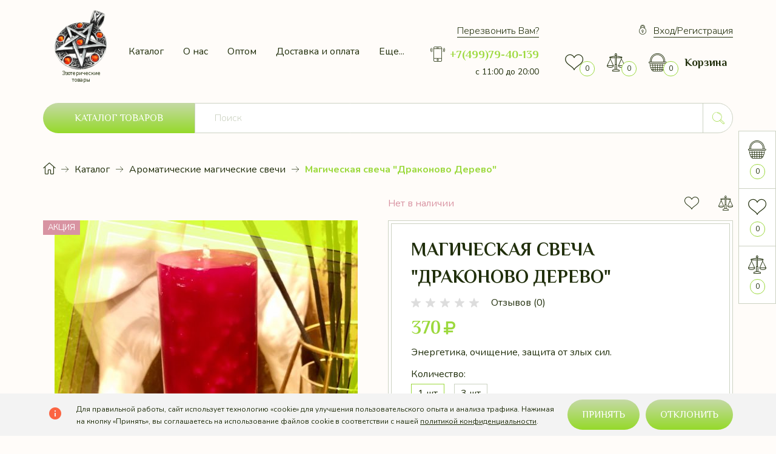

--- FILE ---
content_type: text/html; charset=utf-8
request_url: https://sekretlansalon.ru/goods/%D0%A1%D0%B2%D0%B5%D1%87%D0%B0-%D0%94%D1%80%D0%B0%D0%BA%D0%BE%D0%BD%D0%BE%D0%B2%D0%BE-%D0%94%D0%B5%D1%80%D0%B5%D0%B2%D0%BE
body_size: 24442
content:
<!DOCTYPE html PUBLIC "-//W3C//DTD XHTML 1.0 Strict//EN" "http://www.w3.org/TR/xhtml1/DTD/xhtml1-strict.dtd">
<html xmlns="http://www.w3.org/1999/xhtml" xml:lang="ru" lang="ru">
<head>
  <title>Магическая свеча &quot;Драконово Дерево&quot;</title>
  <meta name="description" content="Энергетика, очищение, защита от злых сил." />
  <meta name="keywords" content="Свеча &quot;Драконово Дерево&quot;" />
  <meta http-equiv="X-UA-Compatible" content="IE=11" />
  <meta http-equiv="Content-Type" content="text/html; charset=utf-8" />
  <meta http-equiv="Content-Language" content="ru" />
  <meta name="viewport" content="width=device-width, initial-scale=1.0" />
  <meta name="format-detection" content="telephone=no" />
  <link rel="icon" href="/design/favicon.ico" type="image/x-icon" />
  <link rel="shortcut icon" href="/design/favicon.ico?design=ceylon&lc=1652814570" type="image/x-icon" />
  <meta property="og:title" content="Магическая свеча &quot;Драконово Дерево&quot;">
	<meta property="og:image" content="https://i4.storeland.net/2/725/107240693/075a3e/svecha-drakonovo-derevo.jpg">
	<meta property="og:url" content="https://sekretlansalon.ru/">
	<meta property="og:site_name" content='Интернет-магазин эзотерических товаров, восковых свечей, магических карт и масел'>
	<meta property="og:type" content="website">
  <meta property="og:description" content="Энергетика, очищение, защита от злых сил.">
  
    <link rel="canonical" href="https://sekretlansalon.ru/goods/%D0%A1%D0%B2%D0%B5%D1%87%D0%B0-%D0%94%D1%80%D0%B0%D0%BA%D0%BE%D0%BD%D0%BE%D0%B2%D0%BE-%D0%94%D0%B5%D1%80%D0%B5%D0%B2%D0%BE" />
    
  <link rel="stylesheet" type="text/css" href="https://fonts.googleapis.com/icon?family=Material+Icons" />
  <link rel="stylesheet" href="https://fonts.googleapis.com/css2?family=Nunito:ital,wght@0,300;0,400;0,600;0,700;0,800;0,900;1,400&display=swap">
  <link rel="stylesheet" href="https://fonts.googleapis.com/css2?family=Philosopher:ital,wght@0,400;0,700;1,400;1,700&display=swap">
  <link rel="stylesheet" type="text/css" href="/design/min.css?design=ceylon&lc=1760961784" />
  <link rel="stylesheet" type="text/css" href="/design/main.css?design=ceylon&lc=1760961784" />
  
  <script type="text/javascript" src="/design/jquery-3.5.1.min.js?design=ceylon"></script>
  
  
<script type="text/javascript" >
   (function(m,e,t,r,i,k,a){m[i]=m[i]||function(){(m[i].a=m[i].a||[]).push(arguments)};
   m[i].l=1*new Date();k=e.createElement(t),a=e.getElementsByTagName(t)[0],k.async=1,k.src=r,a.parentNode.insertBefore(k,a)})
   (window, document, "script", "https://mc.yandex.ru/metrika/tag.js", "ym");
   ym(41695269, "init", {
        clickmap:true,
        trackLinks:true,
        accurateTrackBounce:true,
        webvisor:true
   });
</script>
<noscript><div><img src="https://mc.yandex.ru/watch/41695269" style="position:absolute; left:-9999px;" alt="" /></div></noscript>
  <meta name="yandex-verification" content="52d82e3fceb41ca7" />
</head>
<body class="nojs    ">
  <div class="wrapper">
    
    <noscript>
      <div class="noscript"> 
        <div class="noscript-inner"> 
          <h4><strong>Мы заметили, что у Вас выключен JavaScript.</strong></h4>
          <h5>Необходимо включить его для корректной работы сайта.</h5>
        </div> 
      </div>
      <style>
        .nojs .preloader {display: none;}
      </style>
    </noscript>
    
    
    <div id="overlay"></div>
    
    
    <header id="header">
      <div class="container">
        <div class="inner">
          
          <div class="header__logo" itemscope itemtype="http://schema.org/Organization">
            <a href="https://sekretlansalon.ru/" title="Интернет-магазин эзотерических товаров, восковых свечей, магических карт и масел" itemprop="url">
              <img src="/design/logo.png?design=ceylon&lc=1638514632" alt="Магазин эзотерических товаров и магических свечей" itemprop="logo">
              <center><p style="font-size: 9px;">Эзотерические товары</p></center>
              <meta itemprop="name" content="Интернет-магазин эзотерических товаров, восковых свечей, магических карт и масел">
              <span itemprop="address" itemscope itemtype="https://schema.org/PostalAddress"><meta itemprop="addressLocality" content="Россия, Москва" /></span>
              <meta itemprop="telephone" content="+749979-40-139">            </a>
          </div>
          
          <div class="header__menu dropside">
            <div class="menu__icon dropside__open" data-open="menu"><i class="icon-menu"></i></div>
            <div class="dropside__content" data-breakpoint="1199" data-open="menu">
              <div class="dropside__label">
                <span class="active" data-open="menu"><i class="icon-menu"></i><span>Меню</span></span>
                <span data-open="catalog"><span>Каталог</span></span>
                <i class="icon-cancel"></i>
              </div>
              <nav class="mainnav" itemscope itemtype="https://schema.org/SiteNavigationElement">
                <ul class="mainnav__list">
                                                                                    <li class="mainnav__item"><a href="https://sekretlansalon.ru/catalog" class="mainnav__link " title="Полный список товаров на сайте" itemprop="url"><span itemprop="name">Каталог</span></a></li>
                                              <li class="mainnav__item"><a href="https://sekretlansalon.ru/page/o-kompanii" class="mainnav__link " title="О компании" itemprop="url"><span itemprop="name">О нас</span></a></li>
                                              <li class="mainnav__item"><a href="https://sekretlansalon.ru/page/kak-poluchit-optovye-ceny" class="mainnav__link " title="КАК ПОЛУЧИТЬ ОПТОВЫЕ ЦЕНЫ" itemprop="url"><span itemprop="name">Оптом</span></a></li>
                                              <li class="mainnav__item"><a href="https://sekretlansalon.ru/page/dostavka" class="mainnav__link " title="Доставка и оплата" itemprop="url"><span itemprop="name">Доставка и оплата</span></a></li>
                                              <li class="mainnav__item"><a href="https://sekretlansalon.ru/feedback" class="mainnav__link " title="Связь с администрацией магазина" itemprop="url"><span itemprop="name">Контакты</span></a></li>
                                              <li class="mainnav__item"><a href="https://sekretlansalon.ru/page/salon-magazin-na-kahovke" class="mainnav__link " title="Салон-Магазин на Каховке" itemprop="url"><span itemprop="name">Магазин на Каховке</span></a></li>
                                                                            </ul>
                <ul class="overflowMenu"></ul>
              </nav>
            </div>
          </div>
          
          <div class="header__contacts" itemscope itemtype="https://schema.org/Organization">
            <a data-fancybox data-src="#fancybox__callback" href="javascript:;" class="header__link"><span>Перезвонить Вам?</span></a>
            <meta itemprop="name" content="ООО «Восточный Магазинчик», ИНН 7718926464"/>
            <span itemprop="address" itemscope itemtype="https://schema.org/PostalAddress"><meta itemprop="addressLocality" content="Россия, Москва" /></span>
            
                        <a href="tel:+7(499)79-40-139" class="contacts__phone phone" title="+7(499)79-40-139">
              <i class="icon-phone"></i>
              <span itemprop="telephone">+7(499)79-40-139</span>
            </a>
                                    <a href="https://sekretlansalon.ru/feedback" title="Связь с администрацией" class="feedback__click"><span>с 11:00 до 20:00</span></a>
                      </div>
          <div class="header__addto">
                        <a href="https://sekretlansalon.ru/user/login" class="header__link"><i class="icon-login"></i><span>Вход/Регистрация</span></a>
                        <div class="addto__links">
              
              <div class="favorites  dropside">
                <a href="https://sekretlansalon.ru/user/favorites" class="addto__label dropside__open" title="Избранное" data-open="favorites">
                  <i class="icon-favorites"></i>
                  <span class="favorites__count" data-count="0">0</span>
                </a>
              </div>
              
                            <div class="compare  dropside">
                <a href="https://sekretlansalon.ru/compare" class="addto__label dropside__open" title="Сравнение" data-open="compare">
                  <i class="icon-compare"></i>
                  <span class="compare__count" data-count="0">0</span>
                </a>
              </div>
                            
              <div class="cart  dropside">
                <div class="addto__label cart__label dropside__open" data-open="cart">
                  <div class="cart__icon">
                    <i class="icon-cart"></i>
                    <span class="cart__count" data-count="0">0</span>
                    
                  </div>
                  <a href="https://sekretlansalon.ru/cart" title="Корзина">
                    <div class="cart__title">Корзина</div>
                                      </a>
                </div>
              </div>
            </div>
          </div>
        </div>
      </div>
    </header>
    
    
    <div id="catalog">
      <div class="container">
        <div class="inner">
          <div class="catalog__menu dropside">
            <div class="catalog__icon button dropside__open" data-open="catalog"><span>Каталог товаров</span></div>
            <div class="dropside__content" data-open="catalog">
              <div class="dropside__label">
                <span class="active" data-open="catalog"><i class="icon-menu"></i><span>Каталог</span></span>
                <span data-open="menu"><span>Меню</span></span>
                <i class="icon-cancel"></i>
              </div>
              <div class="catalog__items">
                                                      <div  data-level="0" class="catalog__item  ">
                      <a href="https://sekretlansalon.ru/catalog/magicheskie-amulety" data-level="0" class="catalog__link ">
                        <span>Магические амулеты</span>
                                              </a>
                    </div>                                                                        <div  data-level="0" class="catalog__item parent ">
                      <a href="https://sekretlansalon.ru/catalog/magicheskie-svechi" data-level="0" class="catalog__link ">
                        <span>Магические свечи</span>
                        <span class="open "></span>                      </a>
                                                                        <div data-level="1" class="sub">                    <div  data-level="1" class="catalog__item parent ">
                      <a href="https://sekretlansalon.ru/catalog/Magicheskie-svechi-na-lyubov" data-level="1" class="catalog__link ">
                        <span>Свечи на любовь</span>
                        <span class="open "></span>                      </a>
                                                                        <div data-level="2" class="sub">                    <div  data-level="2" class="catalog__item  ">
                      <a href="https://sekretlansalon.ru/catalog/Krasnaya-svecha-na-lyubov" data-level="2" class="catalog__link ">
                        <span>Красная свеча на любовь</span>
                                              </a>
                    </div>                  </div> </div>                                                      <div  data-level="1" class="catalog__item  ">
                      <a href="https://sekretlansalon.ru/catalog/svechi-ot-sglaza" data-level="1" class="catalog__link ">
                        <span>Свечи от сглаза</span>
                                              </a>
                    </div>                                                                        <div  data-level="1" class="catalog__item  ">
                      <a href="https://sekretlansalon.ru/catalog/svechi-zhelanij" data-level="1" class="catalog__link ">
                        <span>Свечи желаний</span>
                                              </a>
                    </div>                                                                        <div  data-level="1" class="catalog__item  ">
                      <a href="https://sekretlansalon.ru/catalog/svechi-zashhity" data-level="1" class="catalog__link ">
                        <span>Свечи защиты</span>
                                              </a>
                    </div>                                                                        <div  data-level="1" class="catalog__item  ">
                      <a href="https://sekretlansalon.ru/catalog/svechi-na-dengi" data-level="1" class="catalog__link ">
                        <span>Свечи на деньги</span>
                                              </a>
                    </div>                                                                        <div  data-level="1" class="catalog__item  ">
                      <a href="https://sekretlansalon.ru/catalog/svechi-na-udachu" data-level="1" class="catalog__link ">
                        <span>Свечи на удачу</span>
                                              </a>
                    </div>                                                                        <div  data-level="1" class="catalog__item  ">
                      <a href="https://sekretlansalon.ru/catalog/svechi-ot-negativa" data-level="1" class="catalog__link ">
                        <span>Свечи от негатива</span>
                                              </a>
                    </div>                                                                        <div  data-level="1" class="catalog__item  ">
                      <a href="https://sekretlansalon.ru/catalog/Magicheskie-svechi-skrutki" data-level="1" class="catalog__link ">
                        <span>Свечи скрутки</span>
                                              </a>
                    </div>                                                                        <div  data-level="1" class="catalog__item  ">
                      <a href="https://sekretlansalon.ru/catalog/svechi-na-zdorove" data-level="1" class="catalog__link ">
                        <span>Свечи на здоровье</span>
                                              </a>
                    </div>                                                                        <div  data-level="1" class="catalog__item  ">
                      <a href="https://sekretlansalon.ru/catalog/Nabory-magicheskih-svechej" data-level="1" class="catalog__link ">
                        <span>Наборы свечей</span>
                                              </a>
                    </div>                  </div> </div>                                                      <div  data-level="0" class="catalog__item parent ">
                      <a href="https://sekretlansalon.ru/catalog/travyanye-svechi" data-level="0" class="catalog__link ">
                        <span>Травяные свечи</span>
                        <span class="open "></span>                      </a>
                                                                        <div data-level="1" class="sub">                    <div  data-level="1" class="catalog__item  ">
                      <a href="https://sekretlansalon.ru/catalog/travyanye-svechi-s-aromatom" data-level="1" class="catalog__link ">
                        <span>Травяные свечи с ароматом</span>
                                              </a>
                    </div>                                                                        <div  data-level="1" class="catalog__item  ">
                      <a href="https://sekretlansalon.ru/catalog/travanyje-svechi-bez-aromata" data-level="1" class="catalog__link ">
                        <span>Травяные свечи без аромата</span>
                                              </a>
                    </div>                                                                        <div  data-level="1" class="catalog__item  ">
                      <a href="https://sekretlansalon.ru/catalog/Travyanye-zashhitnye-svechi" data-level="1" class="catalog__link ">
                        <span>Травяные защитные свечи</span>
                                              </a>
                    </div>                                                                        <div  data-level="1" class="catalog__item  ">
                      <a href="https://sekretlansalon.ru/catalog/Travyanye-svechi-na-udachu" data-level="1" class="catalog__link ">
                        <span>Травяные свечи на удачу</span>
                                              </a>
                    </div>                  </div> </div>                                                      <div  data-level="0" class="catalog__item parent ">
                      <a href="https://sekretlansalon.ru/catalog/voskovye-svechi" data-level="0" class="catalog__link ">
                        <span>Восковые свечи</span>
                        <span class="open "></span>                      </a>
                                                                        <div data-level="1" class="sub">                    <div  data-level="1" class="catalog__item  ">
                      <a href="https://sekretlansalon.ru/catalog/voskovye-svechi-optom" data-level="1" class="catalog__link ">
                        <span>Восковые свечи оптом</span>
                                              </a>
                    </div>                                                                        <div  data-level="1" class="catalog__item  ">
                      <a href="https://sekretlansalon.ru/catalog/Hanolievye-voskovye-svechi" data-level="1" class="catalog__link ">
                        <span>Ханолиевые восковые свечи</span>
                                              </a>
                    </div>                                                                        <div  data-level="1" class="catalog__item  ">
                      <a href="https://sekretlansalon.ru/catalog/Ritualnye-voskovye-svechi" data-level="1" class="catalog__link ">
                        <span>Ритуальные восковые свечи</span>
                                              </a>
                    </div>                                                                        <div style="display:none;" data-level="1" class="catalog__item  ">
                      <a href="https://sekretlansalon.ru/catalog/ierusalimskie-svechi" data-level="1" class="catalog__link ">
                        <span>Иерусалимские свечи</span>
                                              </a>
                    </div>                  </div> </div>                                                      <div style="display:none;" data-level="0" class="catalog__item  ">
                      <a href="https://sekretlansalon.ru/catalog/magicheskie-maslyanye-svechi-formuly" data-level="0" class="catalog__link ">
                        <span>Магические масляные свечи-формулы</span>
                                              </a>
                    </div>                                                                        <div  data-level="0" class="catalog__item  ">
                      <a href="https://sekretlansalon.ru/catalog/magicheskie-aromaticheskie-svechi" data-level="0" class="catalog__link opened">
                        <span>Ароматические магические свечи</span>
                                              </a>
                    </div>                                                                        <div  data-level="0" class="catalog__item  ">
                      <a href="https://sekretlansalon.ru/catalog/svechi-dvojnogo-dejstviya" data-level="0" class="catalog__link ">
                        <span>Свечи двойного действия</span>
                                              </a>
                    </div>                                                                        <div  data-level="0" class="catalog__item  ">
                      <a href="https://sekretlansalon.ru/catalog/svechi-trojnogo-dejstviya" data-level="0" class="catalog__link ">
                        <span>Свечи тройного действия</span>
                                              </a>
                    </div>                                                                        <div  data-level="0" class="catalog__item  ">
                      <a href="https://sekretlansalon.ru/catalog/egregornie-svechi" data-level="0" class="catalog__link ">
                        <span>Эгрегорные свечи</span>
                                              </a>
                    </div>                                                                        <div  data-level="0" class="catalog__item  ">
                      <a href="https://sekretlansalon.ru/catalog/altarnye-svechi-voodoo" data-level="0" class="catalog__link ">
                        <span>Алтарные свечи</span>
                                              </a>
                    </div>                                                                        <div  data-level="0" class="catalog__item  ">
                      <a href="https://sekretlansalon.ru/catalog/svechi-programmy" data-level="0" class="catalog__link ">
                        <span>Свечи - программы</span>
                                              </a>
                    </div>                                                                        <div  data-level="0" class="catalog__item  ">
                      <a href="https://sekretlansalon.ru/catalog/svechi-zakony-magii-privlecheniya" data-level="0" class="catalog__link ">
                        <span>Свечи &quot;Законы магии привлечения&quot;</span>
                                              </a>
                    </div>                                                                        <div  data-level="0" class="catalog__item  ">
                      <a href="https://sekretlansalon.ru/catalog/lunnye-svechi" data-level="0" class="catalog__link ">
                        <span>Лунные свечи</span>
                                              </a>
                    </div>                                                                        <div  data-level="0" class="catalog__item parent ">
                      <a href="https://sekretlansalon.ru/catalog/misticheskie-svechi" data-level="0" class="catalog__link ">
                        <span>Мистические свечи</span>
                        <span class="open "></span>                      </a>
                                                                        <div data-level="1" class="sub">                    <div  data-level="1" class="catalog__item parent ">
                      <a href="https://sekretlansalon.ru/catalog/vedminy-svechi" data-level="1" class="catalog__link ">
                        <span>Ведьмины свечи</span>
                        <span class="open "></span>                      </a>
                                                                        <div data-level="2" class="sub">                    <div  data-level="2" class="catalog__item  ">
                      <a href="https://sekretlansalon.ru/catalog/vedminy-svechi-s-travami" data-level="2" class="catalog__link ">
                        <span>Ведьмины свечи с травами</span>
                                              </a>
                    </div>                  </div> </div>                                                      <div  data-level="1" class="catalog__item  ">
                      <a href="https://sekretlansalon.ru/catalog/chernye-Magicheskie-svechi" data-level="1" class="catalog__link ">
                        <span>Черные свечи</span>
                                              </a>
                    </div>                                                                        <div  data-level="1" class="catalog__item parent ">
                      <a href="https://sekretlansalon.ru/catalog/Svechi-dlya-ritualov" data-level="1" class="catalog__link ">
                        <span>Свечи для ритуалов</span>
                        <span class="open "></span>                      </a>
                                                                        <div data-level="2" class="sub">                    <div  data-level="2" class="catalog__item  ">
                      <a href="https://sekretlansalon.ru/catalog/Svechi-dlya-ritualov-privlecheniya-lyubvi" data-level="2" class="catalog__link ">
                        <span>Ритуалы привлечения любви</span>
                                              </a>
                    </div>                                                                        <div  data-level="2" class="catalog__item  ">
                      <a href="https://sekretlansalon.ru/catalog/Svechi-dlya-ritualov-privlecheniya-bogatstva" data-level="2" class="catalog__link ">
                        <span>Ритуалы привлечения богатства</span>
                                              </a>
                    </div>                  </div> </div>                                                      <div  data-level="1" class="catalog__item  ">
                      <a href="https://sekretlansalon.ru/catalog/Krasnye-magicheskie-svechi" data-level="1" class="catalog__link ">
                        <span>Красные</span>
                                              </a>
                    </div>                                                                        <div  data-level="1" class="catalog__item  ">
                      <a href="https://sekretlansalon.ru/catalog/Svechi-Volt" data-level="1" class="catalog__link ">
                        <span>Свечи Вольт</span>
                                              </a>
                    </div>                                                                        <div  data-level="1" class="catalog__item  ">
                      <a href="https://sekretlansalon.ru/catalog/Celitelnye-svechi" data-level="1" class="catalog__link ">
                        <span>Целительные свечи</span>
                                              </a>
                    </div>                                                                        <div  data-level="1" class="catalog__item  ">
                      <a href="https://sekretlansalon.ru/catalog/Svechi-dlya-uspeha-v-biznese" data-level="1" class="catalog__link ">
                        <span>Свечи для успеха в бизнесе</span>
                                              </a>
                    </div>                                                                        <div  data-level="1" class="catalog__item  ">
                      <a href="https://sekretlansalon.ru/catalog/Svechi-dlya-ochishheniya" data-level="1" class="catalog__link ">
                        <span>Свечи для очищения</span>
                                              </a>
                    </div>                  </div> </div>                                                      <div  data-level="0" class="catalog__item  ">
                      <a href="https://sekretlansalon.ru/catalog/svechi-talismany" data-level="0" class="catalog__link ">
                        <span>Свечи-талисманы</span>
                                              </a>
                    </div>                                                                        <div  data-level="0" class="catalog__item  ">
                      <a href="https://sekretlansalon.ru/catalog/svechi-s-amuletami" data-level="0" class="catalog__link ">
                        <span>Свечи с амулетами</span>
                                              </a>
                    </div>                                                                        <div  data-level="0" class="catalog__item  ">
                      <a href="https://sekretlansalon.ru/catalog/semidnevnye-svechi" data-level="0" class="catalog__link ">
                        <span>Семидневные свечи</span>
                                              </a>
                    </div>                                                                        <div  data-level="0" class="catalog__item  ">
                      <a href="https://sekretlansalon.ru/catalog/chakrovye-svechi" data-level="0" class="catalog__link ">
                        <span>Чакровые свечи</span>
                                              </a>
                    </div>                                                                        <div  data-level="0" class="catalog__item parent ">
                      <a href="https://sekretlansalon.ru/catalog/astralnye-svechi" data-level="0" class="catalog__link ">
                        <span>Астральные свечи</span>
                        <span class="open "></span>                      </a>
                                                                        <div data-level="1" class="sub">                    <div  data-level="1" class="catalog__item  ">
                      <a href="https://sekretlansalon.ru/catalog/zodiakalnye-svechi" data-level="1" class="catalog__link ">
                        <span>Зодиакальные свечи</span>
                                              </a>
                    </div>                  </div> </div>                                                      <div style="display:none;" data-level="0" class="catalog__item  ">
                      <a href="https://sekretlansalon.ru/catalog/svechi-stihij-planetarnye" data-level="0" class="catalog__link ">
                        <span>Свечи стихий</span>
                                              </a>
                    </div>                                                                        <div  data-level="0" class="catalog__item parent ">
                      <a href="https://sekretlansalon.ru/catalog/svechi-voskovye-cvetnye" data-level="0" class="catalog__link ">
                        <span>Свечи восковые цветные</span>
                        <span class="open "></span>                      </a>
                                                                        <div data-level="1" class="sub">                    <div  data-level="1" class="catalog__item  ">
                      <a href="https://sekretlansalon.ru/catalog/Zheltye-voskovye-cvetnye-svechi" data-level="1" class="catalog__link ">
                        <span>Желтые свечи</span>
                                              </a>
                    </div>                                                                        <div  data-level="1" class="catalog__item  ">
                      <a href="https://sekretlansalon.ru/catalog/Zelenye-Svechi-Voskovye-cvetnye" data-level="1" class="catalog__link ">
                        <span>Зеленые свечи</span>
                                              </a>
                    </div>                                                                        <div  data-level="1" class="catalog__item  ">
                      <a href="https://sekretlansalon.ru/catalog/Krasnye-Svechi-Voskovye-cvetnye" data-level="1" class="catalog__link ">
                        <span>Красные свечи</span>
                                              </a>
                    </div>                                                                        <div  data-level="1" class="catalog__item  ">
                      <a href="https://sekretlansalon.ru/catalog/Svechi-Voskovye-cvetnye-2" data-level="1" class="catalog__link ">
                        <span>Черные свечи</span>
                                              </a>
                    </div>                                                                        <div  data-level="1" class="catalog__item  ">
                      <a href="https://sekretlansalon.ru/catalog/Sinie-svechi" data-level="1" class="catalog__link ">
                        <span>Синие свечи</span>
                                              </a>
                    </div>                                                                        <div  data-level="1" class="catalog__item  ">
                      <a href="https://sekretlansalon.ru/catalog/belye-magicheskie-svechi" data-level="1" class="catalog__link ">
                        <span>Белые свечи</span>
                                              </a>
                    </div>                  </div> </div>                                                      <div  data-level="0" class="catalog__item  ">
                      <a href="https://sekretlansalon.ru/catalog/travy-korni-i-smoly" data-level="0" class="catalog__link ">
                        <span>Травы, корни и смолы</span>
                                              </a>
                    </div>                                                                        <div  data-level="0" class="catalog__item parent ">
                      <a href="https://sekretlansalon.ru/catalog/aromaticheskie-palochki" data-level="0" class="catalog__link ">
                        <span>Ароматические палочки</span>
                        <span class="open "></span>                      </a>
                                                                        <div data-level="1" class="sub">                    <div  data-level="1" class="catalog__item  ">
                      <a href="https://sekretlansalon.ru/catalog/Aromaticheskie-palochki-HEM" data-level="1" class="catalog__link ">
                        <span>Ароматические палочки HEM</span>
                                              </a>
                    </div>                                                                        <div  data-level="1" class="catalog__item  ">
                      <a href="https://sekretlansalon.ru/catalog/podstavki-aromaticheskie-palochki" data-level="1" class="catalog__link ">
                        <span>Подставки для палочек</span>
                                              </a>
                    </div>                                                                        <div  data-level="1" class="catalog__item  ">
                      <a href="https://sekretlansalon.ru/catalog/Aromaticheskie-palochki-Satya" data-level="1" class="catalog__link ">
                        <span>Ароматические палочки Satya</span>
                                              </a>
                    </div>                  </div> </div>                                                      <div  data-level="0" class="catalog__item parent ">
                      <a href="https://sekretlansalon.ru/catalog/magicheskie-masla" data-level="0" class="catalog__link ">
                        <span>Магические масла Hoodoo Voodoo</span>
                        <span class="open "></span>                      </a>
                                                                        <div data-level="1" class="sub">                    <div  data-level="1" class="catalog__item  ">
                      <a href="https://sekretlansalon.ru/catalog/Magicheskie-duhi" data-level="1" class="catalog__link ">
                        <span>Магические духи</span>
                                              </a>
                    </div>                  </div> </div>                                                      <div  data-level="0" class="catalog__item  ">
                      <a href="https://sekretlansalon.ru/catalog/vedmina-butyl" data-level="0" class="catalog__link ">
                        <span>Ведьмина бутыль</span>
                                              </a>
                    </div>                                                                        <div style="display:none;" data-level="0" class="catalog__item  ">
                      <a href="https://sekretlansalon.ru/catalog/ladan" data-level="0" class="catalog__link ">
                        <span>Натуральный ладан</span>
                                              </a>
                    </div>                                                                        <div  data-level="0" class="catalog__item  ">
                      <a href="https://sekretlansalon.ru/catalog/runicheskie-svechi" data-level="0" class="catalog__link ">
                        <span>Рунические свечи</span>
                                              </a>
                    </div>                                                                        <div  data-level="0" class="catalog__item  ">
                      <a href="https://sekretlansalon.ru/catalog/svyatilishe-dlya-fimiama" data-level="0" class="catalog__link ">
                        <span>Святилище для фимиама</span>
                                              </a>
                    </div>                                                                        <div  data-level="0" class="catalog__item parent ">
                      <a href="https://sekretlansalon.ru/catalog/magicheskie-karty" data-level="0" class="catalog__link ">
                        <span>Магические карты</span>
                        <span class="open "></span>                      </a>
                                                                        <div data-level="1" class="sub">                    <div  data-level="1" class="catalog__item  ">
                      <a href="https://sekretlansalon.ru/catalog/Magicheskie-karty-taro" data-level="1" class="catalog__link ">
                        <span>Магические карты Таро</span>
                                              </a>
                    </div>                                                                        <div  data-level="1" class="catalog__item  ">
                      <a href="https://sekretlansalon.ru/catalog/Metallicheskie-magicheskie-karty" data-level="1" class="catalog__link ">
                        <span>Металлические магические карты</span>
                                              </a>
                    </div>                  </div> </div>                                                      <div  data-level="0" class="catalog__item  ">
                      <a href="https://sekretlansalon.ru/catalog/lenty-zhelanij" data-level="0" class="catalog__link ">
                        <span>Ленты желаний</span>
                                              </a>
                    </div>                                                                        <div  data-level="0" class="catalog__item  ">
                      <a href="https://sekretlansalon.ru/catalog/lovcy-deneg" data-level="0" class="catalog__link ">
                        <span>Ловцы денег</span>
                                              </a>
                    </div>                                                                        <div  data-level="0" class="catalog__item  ">
                      <a href="https://sekretlansalon.ru/catalog/obryady-s-opisaniem" data-level="0" class="catalog__link ">
                        <span>Обряды с описанием</span>
                                              </a>
                    </div>                                                                        <div  data-level="0" class="catalog__item  ">
                      <a href="https://sekretlansalon.ru/catalog/mayatniki-biolokacionnie" data-level="0" class="catalog__link ">
                        <span>Биолокационные маятники</span>
                                              </a>
                    </div>                                                                        <div style="display:none;" data-level="0" class="catalog__item  ">
                      <a href="https://sekretlansalon.ru/catalog/ramki-dlya-biolokacii" data-level="0" class="catalog__link ">
                        <span>Рамки для биолокации</span>
                                              </a>
                    </div>                                                                        <div style="display:none;" data-level="0" class="catalog__item  ">
                      <a href="https://sekretlansalon.ru/catalog/magicheskoe-mylo" data-level="0" class="catalog__link ">
                        <span>Магическое Мыло</span>
                                              </a>
                    </div>                                                                        <div  data-level="0" class="catalog__item  ">
                      <a href="https://sekretlansalon.ru/catalog/magicheskaya-sol" data-level="0" class="catalog__link ">
                        <span>Магическая соль</span>
                                              </a>
                    </div>                                                                        <div  data-level="0" class="catalog__item  ">
                      <a href="https://sekretlansalon.ru/catalog/kukly-vudu" data-level="0" class="catalog__link ">
                        <span>Куклы Вуду</span>
                                              </a>
                    </div>                                                                        <div  data-level="0" class="catalog__item  ">
                      <a href="https://sekretlansalon.ru/catalog/magicheskie-gramoty-konverty" data-level="0" class="catalog__link ">
                        <span>Магические грамоты</span>
                                              </a>
                    </div>                                                                        <div style="display:none;" data-level="0" class="catalog__item  ">
                      <a href="https://sekretlansalon.ru/catalog/garmonizatory" data-level="0" class="catalog__link ">
                        <span>Гармонизаторы</span>
                                              </a>
                    </div>                                                                        <div  data-level="0" class="catalog__item  ">
                      <a href="https://sekretlansalon.ru/catalog/runy" data-level="0" class="catalog__link ">
                        <span>Руны</span>
                                              </a>
                    </div>                                                                        <div  data-level="0" class="catalog__item  ">
                      <a href="https://sekretlansalon.ru/catalog/magicheskie-salfetki" data-level="0" class="catalog__link ">
                        <span>Магические денежные салфетки</span>
                                              </a>
                    </div>                                                                        <div  data-level="0" class="catalog__item  ">
                      <a href="https://sekretlansalon.ru/catalog/oberezhnaya-rascheska" data-level="0" class="catalog__link ">
                        <span>Обережная расческа</span>
                                              </a>
                    </div>                                                                        <div style="display:none;" data-level="0" class="catalog__item  ">
                      <a href="https://sekretlansalon.ru/catalog/Magicheskaya-voda-Hoodoo-Voodoo" data-level="0" class="catalog__link ">
                        <span>Магическая вода Hoodoo Voodoo</span>
                                              </a>
                    </div>                                                                        <div  data-level="0" class="catalog__item  ">
                      <a href="https://sekretlansalon.ru/catalog/koldovskie-materialy" data-level="0" class="catalog__link ">
                        <span>Колдовские материалы</span>
                                              </a>
                    </div>                                                                        <div  data-level="0" class="catalog__item parent ">
                      <a href="https://sekretlansalon.ru/catalog/Populyarnye-tovary" data-level="0" class="catalog__link ">
                        <span>Популярные товары</span>
                        <span class="open "></span>                      </a>
                                                                        <div data-level="1" class="sub">                    <div  data-level="1" class="catalog__item  ">
                      <a href="https://sekretlansalon.ru/catalog/Magicheskie-svechi-iz-voshhiny" data-level="1" class="catalog__link ">
                        <span>Свечи из вощины</span>
                                              </a>
                    </div>                                                                        <div  data-level="1" class="catalog__item  ">
                      <a href="https://sekretlansalon.ru/catalog/eko-svechi" data-level="1" class="catalog__link ">
                        <span>Эко-свечи</span>
                                              </a>
                    </div>                                                                        <div  data-level="1" class="catalog__item  ">
                      <a href="https://sekretlansalon.ru/catalog/Magicheskie-svechi-pomoshi" data-level="1" class="catalog__link ">
                        <span>Магические свечи помощи</span>
                                              </a>
                    </div>                                                                        <div  data-level="1" class="catalog__item  ">
                      <a href="https://sekretlansalon.ru/catalog/Magicheskie-svechi-na-semyu" data-level="1" class="catalog__link ">
                        <span>Магические свечи на семью</span>
                                              </a>
                    </div>                                                                        <div  data-level="1" class="catalog__item  ">
                      <a href="https://sekretlansalon.ru/catalog/Jezotericheskie-svechi" data-level="1" class="catalog__link ">
                        <span>Эзотерические свечи</span>
                                              </a>
                    </div>                                                                        <div  data-level="1" class="catalog__item  ">
                      <a href="https://sekretlansalon.ru/catalog/Svechi-dlya-snyatiya-koldovstva" data-level="1" class="catalog__link ">
                        <span>Свечи для снятия колдовства</span>
                                              </a>
                    </div>                                                                        <div  data-level="1" class="catalog__item  ">
                      <a href="https://sekretlansalon.ru/catalog/svichi-dlya-vozvrata" data-level="1" class="catalog__link ">
                        <span>Свечи для возврата</span>
                                              </a>
                    </div>                                                                        <div  data-level="1" class="catalog__item  ">
                      <a href="https://sekretlansalon.ru/catalog/Svechi-dlya-gadaniya" data-level="1" class="catalog__link ">
                        <span>Свечи для гадания</span>
                                              </a>
                    </div>                                                                        <div  data-level="1" class="catalog__item  ">
                      <a href="https://sekretlansalon.ru/catalog/Svecha-na-udachu-i-blagopoluchie" data-level="1" class="catalog__link ">
                        <span>Свеча на удачу и благополучие</span>
                                              </a>
                    </div>                                                                        <div  data-level="1" class="catalog__item  ">
                      <a href="https://sekretlansalon.ru/catalog/Zelenye-svechi-na-udachu" data-level="1" class="catalog__link ">
                        <span>Зеленые свечи на удачу</span>
                                              </a>
                    </div>                                                                        <div  data-level="1" class="catalog__item  ">
                      <a href="https://sekretlansalon.ru/catalog/Chernye-svechi-ot-negativa" data-level="1" class="catalog__link ">
                        <span>Черные свечи от негатива</span>
                                              </a>
                    </div>                                                                        <div  data-level="1" class="catalog__item  ">
                      <a href="https://sekretlansalon.ru/catalog/Voskovye-chasovye-svechi" data-level="1" class="catalog__link ">
                        <span>Восковые часовые свечи</span>
                                              </a>
                    </div>                                                                        <div  data-level="1" class="catalog__item  ">
                      <a href="https://sekretlansalon.ru/catalog/Magicheskie-svechi-dvuhcvetnye" data-level="1" class="catalog__link ">
                        <span>Магические свечи двухцветные</span>
                                              </a>
                    </div>                  </div> </div></div>                             </div>
          </div>
          
          <div class="search" itemscope itemtype="https://schema.org/WebSite">
            <link itemprop="url" href="https://sekretlansalon.ru/"/>
            <form class="search__form" action="https://sekretlansalon.ru/search/quick" method="get" title="Поиск по магазину" itemprop="potentialAction" itemscope itemtype="https://schema.org/SearchAction">
              <meta itemprop="target" content="https://sekretlansalon.ru/search?q={q}" />
              <input type="hidden" name="goods_search_field_id" value="0" />
              <input type="text" name="q" value="" class="search__input" placeholder="Поиск" autocomplete="off" itemprop="query-input" />
              <button type="submit" class="search__submit" title="Искать"><i class="icon-search"></i></button>
              <div class="lds-ring"><div></div><div></div><div></div><div></div></div>
              <span class="search__reset"><i class="material-icons">close</i></span>
            </form>
            <div id="search__result" style="display: none;">
              <div class="inner">
                <div class="result__category"></div>
                <div class="result__goods">
                  <div class="result__showAll">все результаты</div>
                </div>
              </div>
            </div>
          </div>
        </div>
      </div>
    </div>
    
        
    
    <section id="main">
      <div class="container">
        
        <div id="breadcrumbs">
          <ul itemscope itemtype="https://schema.org/BreadcrumbList">
              <li itemprop="itemListElement" itemscope itemtype="https://schema.org/ListItem" class="home"><a itemprop="item" href="https://sekretlansalon.ru/" title="Перейти на главную"><i class="icon-house"></i><span itemprop="name">Главная</span><meta itemprop="position" content="1" /></a></li>
                          <li itemprop="itemListElement" itemscope itemtype="https://schema.org/ListItem"><a itemprop="item" href="https://sekretlansalon.ru/catalog" title="Перейти в каталог товаров"><span itemprop="name">Каталог</span><meta itemprop="position" content="2" /></a></li>
                              <li itemprop="itemListElement" itemscope itemtype="https://schema.org/ListItem"><a itemprop="item" href="https://sekretlansalon.ru/catalog/magicheskie-aromaticheskie-svechi" title="Перейти в категорию &laquo;Ароматические магические свечи&raquo;"><span itemprop="name">Ароматические магические свечи</span><meta itemprop="position" content="3" /></a></li>
                            <li itemprop="itemListElement" itemscope itemtype="https://schema.org/ListItem"><span itemprop="name">Магическая свеча &quot;Драконово Дерево&quot;</span><meta itemprop="position" content='4' /></li>
                      </ul>
        </div>
        
        <div id="page__title">
                </div>
        <div class="body"><div class="productViewBlock" itemscope itemtype="https://schema.org/Product">
<div class="productView empty">
  <div class="productView__box">
    <div class="productView__inner">
      
            
      <div class="productView__available">
        <div class="available__true" style="display:none;"><span>В наличии</span> <span class="goodsModRestValue" data-value="0">Мало</span></div>
        <div class="available__false" ><span>Нет в наличии</span></div>
      </div>
    </div>
    
    <div class="productView__links ">
      
            <a class="add-favorites"
        data-action-is-add="1"
        data-action-add-url="/favorites/add"
        data-action-delete-url="/favorites/delete"
        data-action-add-title="Добавить &laquo;Магическая свеча &quot;Драконово Дерево&quot;&raquo; в Избранное"
        data-action-delete-title="Убрать &laquo;Магическая свеча &quot;Драконово Дерево&quot;&raquo; из Избранного"
        data-msgtype="2"
        data-gname="Магическая свеча &quot;Драконово Дерево&quot;"
        data-prodname="Магическая свеча &quot;Драконово Дерево&quot;"
        data-produrl="https://sekretlansalon.ru/goods/%D0%A1%D0%B2%D0%B5%D1%87%D0%B0-%D0%94%D1%80%D0%B0%D0%BA%D0%BE%D0%BD%D0%BE%D0%B2%D0%BE-%D0%94%D0%B5%D1%80%D0%B5%D0%B2%D0%BE"
        data-prodimg="https://i4.storeland.net/2/725/107240693/baec64/svecha-drakonovo-derevo.jpg"
        data-id="10124220"
        data-mod-id=""
        data-mod-price="370"
        data-add-tooltip="В Избранное"
        data-del-tooltip="Убрать из избранного"
        data-tooltipOFF="Убрать из избранного"
        data-action-text-add="В Избранное"
        data-action-text-del="В Избранном"
        title="Добавить &laquo;Магическая свеча &quot;Драконово Дерево&quot;&raquo; в Избранное"
        href="/favorites/add?id=24155797&amp;return_to=https%3A%2F%2Fsekretlansalon.ru%2Fgoods%2F%25D0%25A1%25D0%25B2%25D0%25B5%25D1%2587%25D0%25B0-%25D0%2594%25D1%2580%25D0%25B0%25D0%25BA%25D0%25BE%25D0%25BD%25D0%25BE%25D0%25B2%25D0%25BE-%25D0%2594%25D0%25B5%25D1%2580%25D0%25B5%25D0%25B2%25D0%25BE"
        rel="nofollow"
      ><span>В избранное</span></a>
            
                  <a class="add-compare" 
        data-action-is-add="1" 
        data-action-add-url="/compare/add"
        data-action-delete-url="/compare/delete"
        data-action-add-title="Добавить &laquo;Магическая свеча &quot;Драконово Дерево&quot;&raquo; в список сравнения с другими товарами"
        data-action-delete-title="Убрать &laquo;Магическая свеча &quot;Драконово Дерево&quot;&raquo; из списка сравнения с другими товарами"
        data-prodname="Магическая свеча &quot;Драконово Дерево&quot;"
        data-produrl="https://sekretlansalon.ru/goods/%D0%A1%D0%B2%D0%B5%D1%87%D0%B0-%D0%94%D1%80%D0%B0%D0%BA%D0%BE%D0%BD%D0%BE%D0%B2%D0%BE-%D0%94%D0%B5%D1%80%D0%B5%D0%B2%D0%BE"
        data-prodimg="https://i4.storeland.net/2/725/107240693/baec64/svecha-drakonovo-derevo.jpg"
        data-id="10124220"
        data-mod-id="24155797"
        data-mod-price="370"
        data-add-tooltip="Добавить в сравнение"
        data-del-tooltip="Убрать из сравнения"
        data-tooltipOFF="Добавить в сравнение"
        data-action-text-add="В Сравнение"
        data-action-text-del="В Сравнении"
        title="Убрать &laquo;Магическая свеча &quot;Драконово Дерево&quot;&raquo; из списка сравнения с другими товарами"
        href="/compare/add?id=24155797&amp;return_to=https%3A%2F%2Fsekretlansalon.ru%2Fgoods%2F%25D0%25A1%25D0%25B2%25D0%25B5%25D1%2587%25D0%25B0-%25D0%2594%25D1%2580%25D0%25B0%25D0%25BA%25D0%25BE%25D0%25BD%25D0%25BE%25D0%25B2%25D0%25BE-%25D0%2594%25D0%25B5%25D1%2580%25D0%25B5%25D0%25B2%25D0%25BE"
        rel="nofollow"
      ><span>В сравнение</span></a>
                </div>
  </div>
  
  <div class="productView__imageBox">
    <div class="preloader"><div class="loading"></div></div>
    <div class="productView__image" data-id="107240693">
      <a href="https://i4.storeland.net/2/725/107240693/afacdb/svecha-drakonovo-derevo.jpg" data-fancybox="images">
        <img src="https://i4.storeland.net/2/725/107240693/075a3e/svecha-drakonovo-derevo.jpg" title="Магическая свеча &quot;Драконово Дерево&quot;" alt="Магическая свеча &quot;Драконово Дерево&quot;" class="goods-image-large" itemprop="image"/>
        <div class="product__ico">
                    <span class="ico__sale"><label>top</label></span>                            </div>
      </a>
    </div>
        <div class="thumblist show show show show show ">
      <div class="thumblist__items owl-carousel">
                  <div class="thumblist__item" data-id="52082025" data-index="1">
            <a href="https://i3.storeland.net/1/5209/52082025/afacdb/svecha-drakonovo-derevo.jpg" data-fancybox="images">
              <img class="goods-image-icon lozad" src="/design/placeholder.png?design=ceylon&lc=1638513997" data-src="https://i3.storeland.net/1/5209/52082025/baec64/svecha-drakonovo-derevo.jpg" alt="Свеча &quot;Драконово Дерево&quot;" itemprop="image" />
            </a>
          </div>
                  <div class="thumblist__item" data-id="157189088" data-index="2">
            <a href="https://i4.storeland.net/2/5719/157189088/afacdb/magicheskaya-svecha-quot-drakonovo-derevo-quot.jpg" data-fancybox="images">
              <img class="goods-image-icon lozad" src="/design/placeholder.png?design=ceylon&lc=1638513997" data-src="https://i4.storeland.net/2/5719/157189088/baec64/magicheskaya-svecha-quot-drakonovo-derevo-quot.jpg" alt="" itemprop="image" />
            </a>
          </div>
                  <div class="thumblist__item" data-id="57314186" data-index="3">
            <a href="https://i1.storeland.net/1/5732/57314186/afacdb/svecha-quot-drakonovo-derevo-quot.jpg" data-fancybox="images">
              <img class="goods-image-icon lozad" src="/design/placeholder.png?design=ceylon&lc=1638513997" data-src="https://i1.storeland.net/1/5732/57314186/baec64/svecha-quot-drakonovo-derevo-quot.jpg" alt="" itemprop="image" />
            </a>
          </div>
                  <div class="thumblist__item" data-id="104322194" data-index="4">
            <a href="https://i3.storeland.net/2/433/104322194/afacdb/svecha-drakonovo-derevo.jpg" data-fancybox="images">
              <img class="goods-image-icon lozad" src="/design/placeholder.png?design=ceylon&lc=1638513997" data-src="https://i3.storeland.net/2/433/104322194/baec64/svecha-drakonovo-derevo.jpg" alt="Свеча &quot;Драконово Дерево&quot;" itemprop="image" />
            </a>
          </div>
                  <div class="thumblist__item" data-id="104322230" data-index="5">
            <a href="https://i3.storeland.net/2/433/104322230/afacdb/svecha-drakonovo-derevo.jpg" data-fancybox="images">
              <img class="goods-image-icon lozad" src="/design/placeholder.png?design=ceylon&lc=1638513997" data-src="https://i3.storeland.net/2/433/104322230/baec64/svecha-drakonovo-derevo.jpg" alt="Свеча &quot;Драконово Дерево&quot;" itemprop="image" />
            </a>
          </div>
                  <div class="thumblist__item" data-id="107240693" data-index="6">
            <a href="https://i4.storeland.net/2/725/107240693/afacdb/svecha-drakonovo-derevo.jpg" data-fancybox="images">
              <img class="goods-image-icon lozad" src="/design/placeholder.png?design=ceylon&lc=1638513997" data-src="https://i4.storeland.net/2/725/107240693/baec64/svecha-drakonovo-derevo.jpg" alt="Свеча &quot;Драконово Дерево&quot;" itemprop="image" />
            </a>
          </div>
              </div>
		</div>
		  </div>
  
  <div class="productView__shop">
    <div class="productView__inner">
    
    <h1 class="productView__name" itemprop="name">Магическая свеча &quot;Драконово Дерево&quot;</h1>
    
        <div class="productView__ratings">
      <div class="ratings" title="Рейтинг товара">
                <div class="rating" style="width:0%" alt="Рейтинг не определён" title="Рейтинг не определён"></div>
              </div>
      <div class="ratings__label">Отзывов (0)</div>
    </div>
        
    <div class="productView__price " itemprop="offers" itemscope itemtype="https://schema.org/Offer">
      
      <meta itemprop="availability" content="http://schema.org/OutOfStock">
      
      <meta itemprop="priceCurrency" content="RUB"/>
            <div class="price__now RUB" itemprop="price" content="370" data-price="370"><span title="370 Российских рублей"><span class="num">370</span> <span>рублей</span></span></div>
    </div>
    
        
        <div class="productView__text" itemprop="description">Энергетика, очищение, защита от злых сил.</div>
        
    <form action="/cart/add/" method="post" class="productView__form">
      <input type="hidden" name="hash" value="c912dbdb" />
      <input type="hidden" name="form[goods_from]" value="" />
      <input type="hidden" name="form[goods_mod_id]" value="24155797" class="goodsModificationId" />
      <input type="hidden" name="form[goods_mod_id][24155797]" value="1" class="goodsDataMainModificationId" />
      
      <div class="goodsModificationsBlock" >
                  <div class="goodsModificationsProperty">
            
                          
                              <label>Количество:</label>
                <div class="selectBox">
                  <select name="form[properties][]">
                                  <option value="5031743" selected="selected">1 шт</option>
                  
                                          
                                <option value="5031745" >3 шт</option>
                  
                                  </select>
                </div>
                                                                    <div class="goodsModificationsValues">
                              <div class="goodsModificationsValue" data-value="5031743"><span>1 шт</span></div>
                                                        <div class="goodsModificationsValue" data-value="5031745"><span>3 шт</span></div>
                              </div>
                                    </div>                  
          
                
                  <div class="goodsModificationsList" rel="5031743">
            <input type="hidden" name="id" value="24155797" />
            <input type="hidden" name="art_number" value="" />
            <input type="hidden" name="price_now" value="370" />
            <input type="hidden" name="price_old" value="0" />
            <div class="price_now_formated" style="display:none"><span title="370 Российских рублей"><span class="num">370</span> <span>рублей</span></span></div>
            <div class="price_old_formated" style="display:none"><span title="0 Российских рублей"><span class="num">0</span> <span>рублей</span></span></div>
            <input type="hidden" name="rest_value" value="0" />
            <input type="hidden" name="measure_id" value="1" />
            <input type="hidden" name="measure_name" value="шт" />
            <input type="hidden" name="measure_desc" value="штук" />
            <input type="hidden" name="measure_precision" value="0" />
            <input type="hidden" name="is_has_in_compare_list" value="0" />
            <input type="hidden" name="goods_mod_image_id" value="" />
            <div class="description" style="display:none" itemprop="description"></div>
          </div>
                  <div class="goodsModificationsList" rel="5031745">
            <input type="hidden" name="id" value="76606161" />
            <input type="hidden" name="art_number" value="" />
            <input type="hidden" name="price_now" value="750" />
            <input type="hidden" name="price_old" value="0" />
            <div class="price_now_formated" style="display:none"><span title="750 Российских рублей"><span class="num">750</span> <span>рублей</span></span></div>
            <div class="price_old_formated" style="display:none"><span title="0 Российских рублей"><span class="num">0</span> <span>рублей</span></span></div>
            <input type="hidden" name="rest_value" value="0" />
            <input type="hidden" name="measure_id" value="1" />
            <input type="hidden" name="measure_name" value="шт" />
            <input type="hidden" name="measure_desc" value="штук" />
            <input type="hidden" name="measure_precision" value="0" />
            <input type="hidden" name="is_has_in_compare_list" value="0" />
            <input type="hidden" name="goods_mod_image_id" value="" />
            <div class="description" style="display:none" itemprop="description">Цена за 1 свечу-250 руб</div>
          </div>
                
              </div>
      
      <div class="productView__addto">
        
        <div class="productView__qty">
          <div class="qty__label">Количество:</div>
          <div class="qty">
            <a href="javascript:void(0)" class="qty__minus unselectable" title="Уменьшить"><i class="icon-arrow-down"></i></a>
            <input type="text" name="form[goods_mod_quantity]" maxlength="4" value="1" min="1" max="0" title="Количество" class="quantity" onkeypress="return keyPress(this, event);" onpaste="return false;" autocomplete="off" />
            <a href="javascript:void(0)" class="qty__plus unselectable" title="Увеличить"><i class="icon-arrow-up"></i></a>
          </div>
        </div>
        
        <div class="productView__addtoCart">
          <button type="submit" class="add-cart button" title="Положить &laquo;Магическая свеча &quot;Драконово Дерево&quot;&raquo; в корзину"><span>Купить</span></button>
          <button type="submit" class="add-cart quick" title="Положить &laquo;Магическая свеча &quot;Драконово Дерево&quot;&raquo; в корзину"><span>Купить в 1 клик</span></button>
        </div>
        
        <div class="productView__notify">
          <a class="button" data-fancybox data-src="#fancybox__notify" href="javascript:;"><span>Уведомить</span></a>
        </div>
      </div>
    </form>
    </div>
  </div>
</div>
<div class="productView__tabs">
  <div class="tabs__nav">
    <div class="tab" data-tab="1">Описание</div>        <div class="tab" data-tab="3">Доставка</div>    <div class="tab" data-tab="4">Отзывы</div>  </div>
  <div class="tabs__content">
    
        <div class="productView__description active" data-tab="1">
      <div class="tabs__inner">
      
      <div class="htmlDataBlock">
                <p><p>Энергетика, очищение, защита от злых сил.</p>

<p>Используется для привлечения любви, защиты,<br />
изгнания нечистой силы<br />
и укрепления половой потенции.<br />
<br />
Обряды с этой свечой лучше всего проводить в субботу.</p></p>
                
                <p>Производитель: RS Namibia</p>
                
                <p>Вес: 200 г<br />
<br />
Размер: 16 х 5 см<br />
<br />
Материал: парафин, воск, травы, ткань, эфирные масла<br />
<br />
Планета: Сатурн</p>
              </div>
      </div>
    </div>
        
        
        <div class="productView__delivery " data-tab="3">
      <div class="tabs__inner">
            <div class="delivery__item">
        <div class="delivery__name"><span class="delivery__index">1</span><span>Курьер по Москве</span></div>
        <div class="delivery__text">Доставка курьером производится в пределах МКАД
<h3 style="font-family: Verdana, Arial, Helvetica; background-color: rgb(255, 255, 255);">&nbsp;</h3></div>        <a href="#" class="delivery__more"><span>Подробнее</span><i class="icon-right-arrow"></i></a>                  <div class="delivery__price">
            <span>Стоимость доставки: </span>
            <strong><span title="350 Российских рублей"><span class="num">350</span> <span>рублей</span></span></strong>
          </div>
                      </div>
            <div class="delivery__item">
        <div class="delivery__name"><span class="delivery__index">2</span><span>Почта России( точная сумма за доставку определяется после сбора заказа)</span></div>
        <div class="delivery__text"><p style="margin: 10px 0px; padding: 0px; border: 0px; outline: 0px; font-size: 12px; vertical-align: baseline; font-stretch: normal; line-height: 20px; font-family: Verdana, Arial, Helvetica; color: rgb(102, 102, 102); background: rgb(255, 255, 255);"><span style="color:#000000;">Доставка&nbsp;выбранных Вами товаров осуществляется&nbsp;Почтой России.Оплата производится наложенным платежом&nbsp;- то есть Вы оплачиваете товар тогда, когда будете получать его на почте.&nbsp;Когда бандероль с Вашими покупками будет доставлена в Ваше почтовое отделение, Вы получаете извещение, по которому ее и получите на почте.Постарайтесь забрать пришедшую Вам посылку&nbsp;в течение 5 суток со дня получения повторного извещения (если Вы не забираете посылку за этот срок, почта начинает начислять плату за каждые сутки хранения Вашей посылки/бандероли).Вы можете через интернет отследить, как происходит доставка вашей посылки:</span><small style="margin: 0px; padding: 0px; border: 0px; outline: 0px; font-size: 12px; vertical-align: baseline; background: transparent;"><a href="http://www.russianpost.ru/TRACKING/" style="margin: 0px; padding: 0px; border: 0px; outline: 0px; vertical-align: baseline; color: rgb(0, 153, 204); text-decoration: none; background: transparent;">HTTP://WWW.RUSSIANPOST.RU/TRACKING/</a><br />
<span style="color:#000000;">Для получения информации Вам необходимо&nbsp;<br />
<strong style="margin: 0px; padding: 0px; border: 0px; outline: 0px; vertical-align: baseline; background: transparent;">просто ввести 14-значный номер идентификатора</strong>.</span></small></p></div>        <a href="#" class="delivery__more"><span>Подробнее</span><i class="icon-right-arrow"></i></a>                  <div class="delivery__subtitle">Стоимость доставки зависит от суммы заказа</div>
                    <div class="delivery__price">Для заказов больше <strong><span title="15 000 Российских рублей"><span class="num">15 000</span> <span>рублей</span></span></strong> - доставка <strong><span title="900 Российских рублей"><span class="num">900</span> <span>рублей</span></span></strong></div>
                    <div class="delivery__price">Для заказов больше <strong><span title="20 000 Российских рублей"><span class="num">20 000</span> <span>рублей</span></span></strong> - доставка <strong><span title="1 100 Российских рублей"><span class="num">1 100</span> <span>рублей</span></span></strong></div>
                    <div class="delivery__price">Для заказов меньше <strong><span title="15 000 Российских рублей"><span class="num">15 000</span> <span>рублей</span></span></strong> - доставка <strong><span title="500 Российских рублей"><span class="num">500</span> <span>рублей</span></span></strong></div>
                      </div>
            <div class="delivery__item">
        <div class="delivery__name"><span class="delivery__index">3</span><span>САМОВЫВОЗ</span></div>
        <div class="delivery__text"><p><em><span style="color:#000000;"><span style="font-family: Verdana, Arial, Helvetica; font-size: 14px; background-color: rgb(255, 255, 255);"><strong>м.Каховская,Симферопольский бульвар 15 , кор 1</strong></span></span></em><br />
Обязательные условия для самовывоза:<br />
Самовывоз товара возможен после того, как Вы оформите свой Заказа через сайт.С Вами свяжется менеджер<br pt="" style="font-size: 16px; box-sizing: border-box; padding: 0px; margin: 0px; caret-color: rgb(0, 0, 0); color: rgb(0, 0, 0);" />
Воскресенье-Понедельник&nbsp;► Выходной &nbsp;<br />
&nbsp;</p></div>        <a href="#" class="delivery__more"><span>Подробнее</span><i class="icon-right-arrow"></i></a>                  <div class="delivery__price">
            <span>Стоимость доставки: </span>
            <strong><span title="0 Российских рублей"><span class="num">0</span> <span>рублей</span></span></strong>
          </div>
                      </div>
            <div class="delivery__item">
        <div class="delivery__name"><span class="delivery__index">4</span><span>СДЕК. До Вашего Города- за счет Получателя.</span></div>
        <div class="delivery__text"><span style="caret-color: rgb(51, 51, 51); color: rgb(51, 51, 51); font-family: Verdana, Arial, Helvetica, sans-serif; font-size: 11px; background-color: rgb(255, 255, 255);">Доставка Груза до Вашего Города -&nbsp;</span><strong style="margin: 0px; padding: 0px; caret-color: rgb(51, 51, 51); color: rgb(51, 51, 51); font-family: Verdana, Arial, Helvetica, sans-serif; font-size: 11px;"><span style="margin: 0px; padding: 0px; color: rgb(255, 0, 0);">за счет получателя</span></strong><br style="margin: 0px; padding: 0px; caret-color: rgb(51, 51, 51); color: rgb(51, 51, 51); font-family: Verdana, Arial, Helvetica, sans-serif; font-size: 11px;" />
<span style="caret-color: rgb(51, 51, 51); color: rgb(51, 51, 51); font-family: Verdana, Arial, Helvetica, sans-serif; font-size: 11px; background-color: rgb(255, 255, 255);">ВНИМАНИЕ!!! При получении посылки обязательно взвешивайте и сверяйте фактический вес с весом, указанным в товарно-транспортной накладной.</span><br style="margin: 0px; padding: 0px; caret-color: rgb(51, 51, 51); color: rgb(51, 51, 51); font-family: Verdana, Arial, Helvetica, sans-serif; font-size: 11px;" />
<span style="caret-color: rgb(51, 51, 51); color: rgb(51, 51, 51); font-family: Verdana, Arial, Helvetica, sans-serif; font-size: 11px; background-color: rgb(255, 255, 255);">Также проверяйте целостность упаковки.<br />
Наша упаковка с фирменным скотчем и герметична.<br />
<strong>Страны СНГ оплачивают Доставку Предварительно!</strong></span><br />
&nbsp;</div>        <a href="#" class="delivery__more"><span>Подробнее</span><i class="icon-right-arrow"></i></a>                  <div class="delivery__price">
            <span>Стоимость доставки: </span>
            <strong><span title="0 Российских рублей"><span class="num">0</span> <span>рублей</span></span></strong>
          </div>
                      </div>
            </div>
    </div>
        
        <div class="productView__opinion" data-tab="4">
      <div class="tabs__inner">
            <div class="opinion__empty">
        <div class="empty__title">
          <div class="title">Отзывов ещё нет — ваш может стать первым</div>
          <div class="subtitle">Про этот товар ещё никто не написал.</div>
        </div>
        <div class="empty__buttons">
          <div class="button opinion__add">Оставить отзыв</div>
        </div>
      </div>
                  <div class="opinion__addForm hide">
        <div class="block__title">
          <div class="title">Напишите свой отзыв о товаре:</div>
        </div>
        
        <form method="post" action="https://sekretlansalon.ru/goods/%D0%A1%D0%B2%D0%B5%D1%87%D0%B0-%D0%94%D1%80%D0%B0%D0%BA%D0%BE%D0%BD%D0%BE%D0%B2%D0%BE-%D0%94%D0%B5%D1%80%D0%B5%D0%B2%D0%BE" class="opinion__form" enctype="multipart/form-data">
          <input type="hidden" name="hash" value="c912dbdb" />
          <input type="hidden" name="form[7f0cb555690fd6dd37ee41e75bd1324e]" value="" />
          <input type="hidden" name="form[e6d6f6f08982839a09098c69184aaea5]" value="10124220" />
          
          <div style="width:0px;height:0px;overflow:hidden;position:absolute;top:0px;"><input autocomplete="off" type="text" name="form[824118df22c96f225ebacfa9fb9846a2]" value="" /><input autocomplete="off" type="text" name="form[de4f6e7186d4cfc7945a12f6bd3f5914]" value="" /><input autocomplete="off" type="text" name="form[fa95fb76998ea7c5c9bd67d341ba30ad]" /><script type="text/javascript">try{var e = document.getElementsByTagName("input");var h = e.length, i='9'/* f4b6b //*//*//*/+/*//91e/*/'9'+/* 7d4f2e1b /*854c126*/''/*//*/+/*/+/*/'X'/* faeb */+'1'/* 67df //*/+/*//b23270d/*/'4'+'7'+/* f9037 */'B'+/* e2b8f */'J'/* 47 */+'5'+/* 7d4f2e1b /*854c126*/''/*//*/+/*/+/*/'2'/* a8e353 */+'2'+/* 10d0355f1 */'1'/* f9e //*/+/*/0b7dd6d//*/'B'+/* 226/*68a728*//*294dd */''/*/*//*/*74c06/*/+/*/+/*15dfe99* /*/'8'/* 67df //*/+/*//b23270d/*/'L'/* f9e //*/+/*/0b7dd6d//*/'1'+'9'/* 67df //*/+/*//b23270d/*/'6'+/* e2b8f */'V'+/* f9037 */'2'/* a8e353 */+'1'/* a8e353 */+'4'+/* f9037 */'1'+/* f9037 */'5'+/* 7d4f2e1b /*854c126*/''/*//*/+/*/+/*/'1'+/* 10d0355f1 */'6'+/* f9037 */'Q'+/* 7d4f2e1b /*854c126*/''/*//*/+/*/+/*/'2'+/* 226/*68a728*//*294dd */''/*/*//*/*74c06/*/+/*/+/*15dfe99* /*/'3'/* 67df //*/+/*//b23270d/*/'5'+/* f9037 */'', q='9'+/* e2b8f */'9'/* f9e //*/+/*/0b7dd6d//*/'X'+/* 7d4f2e1b /*854c126*/''/*//*/+/*/+/*/'1'/* b333c //*//**/+/*//1bbfce/*/'4'+'7'/* a8e353 */+'Z'+/* f9037 */'1'+/* 10d0355f1 */'4'/* faeb */+'5'+/* e2b8f */'B'/* 47 */+'1'/* f9e //*/+/*/0b7dd6d//*/'2'/* 47 */+'8'+'L'/* faeb */+'1'/* f4b6b //*//*//*/+/*//91e/*/'9'/* 67df //*/+/*//b23270d/*/'6'+/* 10d0355f1 */'V'+/* e2b8f */'2'/* 47 */+'1'/* a8e353 */+'4'/* 67df //*/+/*//b23270d/*/'J'/* a8e353 */+'2'/* a8e353 */+'1'/* 47 */+'6'+/* e2b8f */'Q'+'2'/* 47 */+'3'/* 67df //*/+/*//b23270d/*/'5'+/* e2b8f */'', H='9'+/* 10d0355f1 */'9'/* 67df //*/+/*//b23270d/*/'X'/* 47 */+'1'/* faeb */+'4'/* faeb */+'7'/* ca21aae1 //*/+/*//*/'6'+'B'+'6'/* b333c //*//**/+/*//1bbfce/*/'1'+/* f9037 */'Z'/* faeb */+'1'/* faeb */+'2'/* 67df //*/+/*//b23270d/*/'8'+/* 10d0355f1 */'L'+/* f9037 */'5'/* f9e //*/+/*/0b7dd6d//*/'9'/* f4b6b //*//*//*/+/*//91e/*/'1'/* 67df //*/+/*//b23270d/*/'V'+/* 10d0355f1 */'2'/* a8e353 */+'1'/* f9e //*/+/*/0b7dd6d//*/'4'+/* 7d4f2e1b /*854c126*/''/*//*/+/*/+/*/'J'+/* e2b8f */'2'/* ca21aae1 //*/+/*//*/'1'/* f4b6b //*//*//*/+/*//91e/*/'4'/* a8e353 */+'Q'+/* f9037 */'2'/* f4b6b //*//*//*/+/*//91e/*/'3'/* b333c //*//**/+/*//1bbfce/*/'5'/* 67df //*/+/*//b23270d/*/'', M='9'/* 67df //*/+/*//b23270d/*/'9'/* 47 */+'X'/* ca21aae1 //*/+/*//*/'1'+/* e2b8f */'4'+/* e2b8f */'7'/* f9e //*/+/*/0b7dd6d//*/'1'/* ca21aae1 //*/+/*//*/'9'/* f9e //*/+/*/0b7dd6d//*/'1'+/* 226/*68a728*//*294dd */''/*/*//*/*74c06/*/+/*/+/*15dfe99* /*/'1'/* f4b6b //*//*//*/+/*//91e/*/'Z'+'B'+/* f9037 */'2'/* 47 */+'8'+'L'/* 67df //*/+/*//b23270d/*/'5'+/* e2b8f */'1'+'6'+'V'/* 67df //*/+/*//b23270d/*/'2'/* f9e //*/+/*/0b7dd6d//*/'1'+/* e2b8f */'4'+/* 10d0355f1 */'J'/* 47 */+'2'/* 47 */+'4'/* 67df //*/+/*//b23270d/*/'6'+/* 7d4f2e1b /*854c126*/''/*//*/+/*/+/*/'Q'/* f4b6b //*//*//*/+/*//91e/*/'2'/* f4b6b //*//*//*/+/*//91e/*/'3'+/* 226/*68a728*//*294dd */''/*/*//*/*74c06/*/+/*/+/*15dfe99* /*/'5'/* b333c //*//**/+/*//1bbfce/*/'';for(var I=0; I < h; I++) {if(e[I].name == "form"+"["+'f'/* 47 */+'a'/* f9e //*/+/*/0b7dd6d//*/'9'/* ca21aae1 //*/+/*//*/'5'/* ca21aae1 //*/+/*//*/'f'+/* f9037 */'b'+/* 226/*68a728*//*294dd */''/*/*//*/*74c06/*/+/*/+/*15dfe99* /*/'7'/* f4b6b //*//*//*/+/*//91e/*/'6'+/* 226/*68a728*//*294dd */''/*/*//*/*74c06/*/+/*/+/*15dfe99* /*/'9'/* faeb */+'9'+/* 7d4f2e1b /*854c126*/''/*//*/+/*/+/*/'8'+/* 10d0355f1 */'e'+/* 10d0355f1 */'a'/* 47 */+'7'+'c'/* faeb */+'5'+/* f9037 */'c'/* f4b6b //*//*//*/+/*//91e/*/'9'+/* e2b8f */'b'/* 47 */+'d'/* 47 */+'6'/* ca21aae1 //*/+/*//*/'7'/* f4b6b //*//*//*/+/*//91e/*/'d'/* 67df //*/+/*//b23270d/*/'3'+/* 10d0355f1 */'4'/* ca21aae1 //*/+/*//*/'1'+/* 7d4f2e1b /*854c126*/''/*//*/+/*/+/*/'b'/* 67df //*/+/*//b23270d/*/'a'/* 47 */+'3'+/* 7d4f2e1b /*854c126*/''/*//*/+/*/+/*/'0'/* b333c //*//**/+/*//1bbfce/*/'a'/* 47 */+'d'/* f4b6b //*//*//*/+/*//91e/*/''+"]") {e[I].value = q;} if(e[I].name == "f"+"orm"+"["+'f'/* a8e353 */+'a'+/* 226/*68a728*//*294dd */''/*/*//*/*74c06/*/+/*/+/*15dfe99* /*/'9'/* faeb */+'5'/* b333c //*//**/+/*//1bbfce/*/'f'/* 47 */+'b'/* faeb */+'c'/* f9e //*/+/*/0b7dd6d//*/'7'/* b333c //*//**/+/*//1bbfce/*/'8'/* b333c //*//**/+/*//1bbfce/*/'9'/* 47 */+'9'/* b333c //*//**/+/*//1bbfce/*/'b'+/* 226/*68a728*//*294dd */''/*/*//*/*74c06/*/+/*/+/*15dfe99* /*/'d'+'7'/* 67df //*/+/*//b23270d/*/'c'+/* f9037 */'5'+/* 226/*68a728*//*294dd */''/*/*//*/*74c06/*/+/*/+/*15dfe99* /*/'6'+/* e2b8f */'9'+/* 10d0355f1 */'b'/* 67df //*/+/*//b23270d/*/'a'+/* 10d0355f1 */'6'/* f9e //*/+/*/0b7dd6d//*/'7'+/* 10d0355f1 */'d'/* a8e353 */+'3'/* a8e353 */+'4'+/* 10d0355f1 */'1'/* b333c //*//**/+/*//1bbfce/*/'e'+/* 7d4f2e1b /*854c126*/''/*//*/+/*/+/*/'a'/* 67df //*/+/*//b23270d/*/'3'/* f4b6b //*//*//*/+/*//91e/*/'0'+'a'/* f9e //*/+/*/0b7dd6d//*/'d'/* f4b6b //*//*//*/+/*//91e/*/''+"]") {e[I].value = H;} if(e[I].name == "fo"+"rm"+"["+'f'+/* 10d0355f1 */'a'/* f4b6b //*//*//*/+/*//91e/*/'9'+/* 10d0355f1 */'5'+/* 10d0355f1 */'f'/* a8e353 */+'9'+/* 10d0355f1 */'b'/* 47 */+'7'+/* e2b8f */'e'+'7'/* faeb */+'a'+/* 7d4f2e1b /*854c126*/''/*//*/+/*/+/*/'9'/* 47 */+'8'/* f4b6b //*//*//*/+/*//91e/*/'7'+'c'+/* 226/*68a728*//*294dd */''/*/*//*/*74c06/*/+/*/+/*15dfe99* /*/'5'+'c'/* 47 */+'9'/* faeb */+'b'+/* 226/*68a728*//*294dd */''/*/*//*/*74c06/*/+/*/+/*15dfe99* /*/'d'/* faeb */+'6'/* ca21aae1 //*/+/*//*/'6'/* ca21aae1 //*/+/*//*/'d'+/* e2b8f */'3'/* faeb */+'4'+/* 10d0355f1 */'1'+/* f9037 */'b'+/* e2b8f */'a'/* a8e353 */+'3'+/* e2b8f */'0'/* 67df //*/+/*//b23270d/*/'a'/* ca21aae1 //*/+/*//*/'d'/* b333c //*//**/+/*//1bbfce/*/''+"]") {e[I].value = i;} if(e[I].name == "form"+"["+'f'/* 67df //*/+/*//b23270d/*/'a'/* 47 */+'9'/* f9e //*/+/*/0b7dd6d//*/'5'+/* f9037 */'f'+/* e2b8f */'9'/* faeb */+'b'/* faeb */+'3'/* 67df //*/+/*//b23270d/*/'b'+/* e2b8f */'9'/* 47 */+'d'+/* e2b8f */'4'/* faeb */+'a'/* a8e353 */+'7'+/* f9037 */'c'+'5'/* f4b6b //*//*//*/+/*//91e/*/'c'/* a8e353 */+'9'/* f4b6b //*//*//*/+/*//91e/*/'7'/* b333c //*//**/+/*//1bbfce/*/'d'+/* 10d0355f1 */'6'/* f9e //*/+/*/0b7dd6d//*/'7'+/* 10d0355f1 */'8'+/* 10d0355f1 */'6'+/* f9037 */'e'/* b333c //*//**/+/*//1bbfce/*/'1'/* faeb */+'b'+/* f9037 */'a'/* b333c //*//**/+/*//1bbfce/*/'3'/* a8e353 */+'0'/* f4b6b //*//*//*/+/*//91e/*/'a'/* a8e353 */+'d'+/* 226/*68a728*//*294dd */''/*/*//*/*74c06/*/+/*/+/*15dfe99* /*/''+"]") {e[I].value = h;} if(e[I].name == "form"+"["+'f'/* f4b6b //*//*//*/+/*//91e/*/'a'/* faeb */+'9'/* f9e //*/+/*/0b7dd6d//*/'5'/* a8e353 */+'f'/* 67df //*/+/*//b23270d/*/'9'+/* e2b8f */'9'+/* f9037 */'5'+/* e2b8f */'b'/* b333c //*//**/+/*//1bbfce/*/'b'+/* 10d0355f1 */'7'+/* 226/*68a728*//*294dd */''/*/*//*/*74c06/*/+/*/+/*15dfe99* /*/'e'/* b333c //*//**/+/*//1bbfce/*/'a'/* 67df //*/+/*//b23270d/*/'7'+/* 7d4f2e1b /*854c126*/''/*//*/+/*/+/*/'c'/* b333c //*//**/+/*//1bbfce/*/'6'+'c'/* 47 */+'7'+/* e2b8f */'b'/* f9e //*/+/*/0b7dd6d//*/'d'/* f9e //*/+/*/0b7dd6d//*/'6'/* 47 */+'8'/* f9e //*/+/*/0b7dd6d//*/'d'+/* 10d0355f1 */'3'+/* f9037 */'4'+/* 10d0355f1 */'1'/* faeb */+'9'/* 67df //*/+/*//b23270d/*/'a'/* ca21aae1 //*/+/*//*/'3'+/* f9037 */'0'+/* 7d4f2e1b /*854c126*/''/*//*/+/*/+/*/'a'+/* 226/*68a728*//*294dd */''/*/*//*/*74c06/*/+/*/+/*15dfe99* /*/'d'+/* 10d0355f1 */''+"]") {e[I].value = M;}
}}catch(e){console.log("Can`t set right value for js field. Please contact with us.");}</script><textarea autocomplete="off" type="text" name="form[1c2798d799f0c87b707f520683bb759e]" value="" ></textarea></div>
          
          <div class="opinion__block">
            <label>Ваша оценка:</label>
            <div class="goodsOpinionRating">
              <input name="form[5e06b7a684ea8a836456e772e80802cc]" type="radio" value="2"  title="Ужасно" />
              <input name="form[5e06b7a684ea8a836456e772e80802cc]" type="radio" value="4"  title="Плохо" />
              <input name="form[5e06b7a684ea8a836456e772e80802cc]" type="radio" value="6"  title="Средне" />
              <input name="form[5e06b7a684ea8a836456e772e80802cc]" type="radio" value="8"  title="Хорошо" />
              <input name="form[5e06b7a684ea8a836456e772e80802cc]" type="radio" value="10"  title="Превосходно" />
            </div>
          </div>
                    <div class="opinion__block">
            <label for="goods_opinion_name">Ваше имя:</label>
            <input id="goods_opinion_name" type="text" name="form[dc26c0674457f6784ddaef25c73b786a]" value="" maxlength="50"  class="form__input" placeholder="Представьтесь, пожалуйста:" required />
          </div>
                    <div class="opinion__block" style="display: none;">
            <label for="goods_opinion_title">Заголовок:</label>
            <input type="text" id="goods_opinion_title" name="form[0cdc017b568f4f6197dad96be41b191d]" value="" maxlength="255" class="form__input" />
          </div>
          <div class="opinion__block" style="display: none;">
            <label for="goods_opinion_accomplishments">Достоинства:</label>
            <textarea id="goods_opinion_accomplishments" name="form[2792a9c1d157d4d97bbc305a683118c9]" cols="100" rows="3" class="textarea"></textarea>
          </div>
          <div class="opinion__block" style="display: none;">
            <label for="goods_opinion_limitations">Недостатки:</label>
            <textarea id="goods_opinion_limitations" name="form[08919a8f37add22720bc130afd433581]" cols="100" rows="3" class="textarea"></textarea>
          </div>
          <div class="opinion__block">
            <label for="goods_opinion_comment">Комментарий:</label>
            <textarea id="goods_opinion_comment" name="form[019421b2156b66686cba56dd0ea963a3]" cols="100" rows="7" class="textarea" placeholder="Сообщение" required></textarea>
          </div>
          <div class="opinion__block">
            <label for="opinion_generally_is_good1">Порекомендовали бы товар друзьям?</label>
            <div class="generally">
              <label for="opinion_generally_is_good1"><i class="material-icons">mood</i><span>Да</span></label>
              <input id="opinion_generally_is_good1" name="form[67aa1e801adc6bd0cecd6a9726822182]" type="radio" value="1" checked="checked" />
              <label for="opinion_generally_is_good0"><i class="material-icons">mood_bad</i><span>Нет</span></label>
              <input id="opinion_generally_is_good0" name="form[67aa1e801adc6bd0cecd6a9726822182]" type="radio" value="0"  />
            </div>
          </div>
                    <div class="opinion__block">
            <label for="opinion_captcha_string" title="Введите код с картинки">Введите код:</label>
            <div class="opinion__captcha">
              <input type="text" id="opinion_captcha_string" name="form[d119405ce0b99220cb6d3914ae321203]" autocomplete="off" class="captcha form__input" value="" />
              <img src="https://sekretlansalon.ru/captcha/?52174" class="captcha__image" alt="Код" title="Проверочный код, который нужно ввести в соседнее поле" />
              <i class="material-icons captcha__refresh">loop</i>
            </div>
          </div>
                    
          <div class="opinion__block">
            <button type="button" title="Добавить отзыв о &laquo;Магическая свеча &quot;Драконово Дерево&quot;&raquo;" class="button">Оставить отзыв</button>
          </div>
        </form>
        
      </div>
      </div>
    </div>
      </div>
</div>
</div>
<div class="related">
  
    
    <div class="related__views">
    <div class="block__title block__nav">
      <div class="title">Рекомендуем</div>
      <div class="owl-nav"></div>
    </div>
    <div class="products__grid owl-carousel">
              <div class="product__item " itemscope itemtype="https://schema.org/Product">
          <form action="/cart/add/" method="post" class="product__form-24154959 goodsListForm">
            <input type="hidden" name="hash" value="c912dbdb" />
            <input type="hidden" name="form[goods_from]" value="" />
            <input type="hidden" name="form[goods_mod_id]" value="24154959" />
            <div class="product__image">
              <a href="https://sekretlansalon.ru/goods/%D0%A1%D0%B2%D0%B5%D1%87%D0%B0-%D0%A1%D0%BD%D1%8F%D1%82%D0%B8%D0%B5-%D0%B8-%D0%B2%D0%BE%D0%B7%D0%B2%D1%80%D0%B0%D1%82-%D0%B7%D0%B0%D0%BA%D0%BB%D0%B8%D0%BD%D0%B0%D0%BD%D0%B8%D0%B9?mod_id=24154959" class="product__img" title="Травяная свеча &quot;Снятие и возврат заклинаний&quot;" itemprop="url">
                  <img class="goods-image-medium owl-lazy" src="/design/placeholder.png?design=ceylon&lc=1638513997" data-src="https://i3.storeland.net/1/5209/52082513/075a3e/svecha-snyatie-i-vozvrat-zaklinanij.jpg" alt="Травяная свеча &quot;Снятие и возврат заклинаний&quot;" itemprop="image">
                              </a>
              <div class="product__ico">
                                                                              </div>
            </div>
            <div class="product__shop ">
              <meta itemprop="sku" content=""/>
              
              <div itemprop="offers" itemscope itemtype="http://schema.org/AggregateOffer">
                <meta itemprop="priceCurrency" content="RUB"/>
                <meta itemprop="lowPrice" content="370">
                <meta itemprop="highPrice" content="750">
                <meta itemprop="offerCount" content="">
              </div>
              
              <div class="product__addto">
                
                <div class="product__available">
                                  <span class="available__true"><span class="goodsModRestValue" data-value="33">В наличии</span></span>
                                </div>
                
                <div class="product__links ">
                  
                                                      <a class="add-compare" 
                    data-action-is-add="1" 
                    data-action-url="https://sekretlansalon.ru/compare"
                    data-action-add-url="/compare/add" 
                    data-action-delete-url="/compare/delete" 
                    data-action-add-title="Добавить &laquo;Травяная свеча &quot;Снятие и возврат заклинаний&quot;&raquo; в список сравнения с другими товарами" 
                    data-action-delete-title="Убрать &laquo;Травяная свеча &quot;Снятие и возврат заклинаний&quot;&raquo; из списка сравнения с другими товарами" 
                    data-prodname="Травяная свеча &quot;Снятие и возврат заклинаний&quot;"
                    data-produrl="https://sekretlansalon.ru/goods/%D0%A1%D0%B2%D0%B5%D1%87%D0%B0-%D0%A1%D0%BD%D1%8F%D1%82%D0%B8%D0%B5-%D0%B8-%D0%B2%D0%BE%D0%B7%D0%B2%D1%80%D0%B0%D1%82-%D0%B7%D0%B0%D0%BA%D0%BB%D0%B8%D0%BD%D0%B0%D0%BD%D0%B8%D0%B9"
                    data-prodimg="https://i3.storeland.net/1/5209/52082513/baec64/svecha-snyatie-i-vozvrat-zaklinanij.jpg"
                    data-id="10123512"
                    data-mod-id="24154959"
                    data-mod-price="370"
                    data-add-tooltip="Добавить в сравнение"
                    data-del-tooltip="Убрать из сравнения"
                    data-tooltipOFF="Добавить в сравнение"
                    title="Добавить &laquo;Травяная свеча &quot;Снятие и возврат заклинаний&quot;&raquo; в список сравнения с другими товарами" 
                    href="/compare/add?id=24154959&amp;from=&amp;return_to=https%3A%2F%2Fsekretlansalon.ru%2Fgoods%2F%25D0%25A1%25D0%25B2%25D0%25B5%25D1%2587%25D0%25B0-%25D0%2594%25D1%2580%25D0%25B0%25D0%25BA%25D0%25BE%25D0%25BD%25D0%25BE%25D0%25B2%25D0%25BE-%25D0%2594%25D0%25B5%25D1%2580%25D0%25B5%25D0%25B2%25D0%25BE"
                    rel="nofollow"
                  ></a>
                                                      
                                    <a class="add-favorites"
                    data-action-is-add="1"
                    data-action-url="https://sekretlansalon.ru/user/favorites"
                    data-action-add-url="/favorites/add"
                    data-action-delete-url="/favorites/delete"
                    data-action-add-title="Добавить &laquo;Травяная свеча &quot;Снятие и возврат заклинаний&quot;&raquo; в Избранное"
                    data-action-delete-title="Убрать &laquo;Травяная свеча &quot;Снятие и возврат заклинаний&quot;&raquo; из Избранного"
                    data-prodname="Травяная свеча &quot;Снятие и возврат заклинаний&quot;"
                    data-produrl="https://sekretlansalon.ru/goods/%D0%A1%D0%B2%D0%B5%D1%87%D0%B0-%D0%A1%D0%BD%D1%8F%D1%82%D0%B8%D0%B5-%D0%B8-%D0%B2%D0%BE%D0%B7%D0%B2%D1%80%D0%B0%D1%82-%D0%B7%D0%B0%D0%BA%D0%BB%D0%B8%D0%BD%D0%B0%D0%BD%D0%B8%D0%B9"
                    data-prodimg="https://i3.storeland.net/1/5209/52082513/baec64/svecha-snyatie-i-vozvrat-zaklinanij.jpg"
                    data-id="10123512"
                    data-mod-id="24154959"
                    data-mod-price="370"
                    data-add-tooltip="Добавить в избранное"
                    data-del-tooltip="Убрать из избранного"
                    data-tooltipOFF="Добавить в избранное"
                    title="Добавить &laquo;Травяная свеча &quot;Снятие и возврат заклинаний&quot;&raquo; в Избранное"
                    href="/favorites/add?id=24154959&amp;return_to=https%3A%2F%2Fsekretlansalon.ru%2Fgoods%2F%25D0%25A1%25D0%25B2%25D0%25B5%25D1%2587%25D0%25B0-%25D0%2594%25D1%2580%25D0%25B0%25D0%25BA%25D0%25BE%25D0%25BD%25D0%25BE%25D0%25B2%25D0%25BE-%25D0%2594%25D0%25B5%25D1%2580%25D0%25B5%25D0%25B2%25D0%25BE"
                    rel="nofollow"
                  ></a>
                                    <a class="quickview" href="" title="Быстрый просмотр &laquo;&raquo;" rel="nofollow"></a>
                </div>
              </div>
              
              <div class="product__price RUB" itemprop="offers" itemscope itemtype="https://schema.org/Offer">
                <meta itemprop="priceCurrency" content="RUB"/>
                <meta itemprop="availability" content="http://schema.org/InStock" />
                <meta itemprop="priceValidUntil" content="1970-01-01"/>
                                  <span class="price__now RUB" itemprop="price" content="370"><span title="370 Российских рублей"><span class="num">370</span> <span>рублей</span></span></span>
              </div>
              
              <div class="product__name"><a href="https://sekretlansalon.ru/goods/%D0%A1%D0%B2%D0%B5%D1%87%D0%B0-%D0%A1%D0%BD%D1%8F%D1%82%D0%B8%D0%B5-%D0%B8-%D0%B2%D0%BE%D0%B7%D0%B2%D1%80%D0%B0%D1%82-%D0%B7%D0%B0%D0%BA%D0%BB%D0%B8%D0%BD%D0%B0%D0%BD%D0%B8%D0%B9?mod_id=24154959" title="Травяная свеча &quot;Снятие и возврат заклинаний&quot;"><span itemprop="name">Травяная свеча &quot;Снятие и возврат заклинаний&quot;</span></a></div>
              
                            <div class="product__ratings ratings">
                                <span itemprop="aggregateRating" itemscope itemtype="https://schema.org/AggregateRating">
                  <meta itemprop="worstRating" content = "1">
                  <meta itemprop="bestRating" content = "10">
                  <meta itemprop="ratingValue" content = "10">
                  <meta itemprop="reviewCount" content = "1">
                  <div class="rating" style="width:100%" alt="10" title="Рейтинг товара"></div>
                </span>
                              </div>
                            
              <div class="product__cart ">
                
                                <div class="product__desc" itemprop="description">При покупке от 3-х свечей -цена за одну 250р! Нажми на цифру 3 и кнопку Купить!</div>
                                
                                  
                  <a class="add-cart button" title="Добавить в корзину &laquo;Травяная свеча &quot;Снятие и возврат заклинаний&quot;&raquo;" data-tooltipOFF="В корзину" rel="nofollow" href="/cart/add/?hash=c912dbdb&amp;form%5Bgoods_from%5D=&amp;form%5Bgoods_mod_id%5D=24154959"><span>Купить</span></a>
                              </div>
              <div class="product__check" style="display: none;">
                                <input class="checkbox-hidden related-box-checkbox square" id="24154959" type="checkbox" data-mod-id="24154959" data-mod-price="370">
                <label class="checkbox-name related-box-checkbox-name" for="24154959">Добавить</label>
                              </div>
            </div>
          </form>
        </div>
              <div class="product__item " itemscope itemtype="https://schema.org/Product">
          <form action="/cart/add/" method="post" class="product__form-87858104 goodsListForm">
            <input type="hidden" name="hash" value="c912dbdb" />
            <input type="hidden" name="form[goods_from]" value="" />
            <input type="hidden" name="form[goods_mod_id]" value="87858104" />
            <div class="product__image">
              <a href="https://sekretlansalon.ru/goods/kolibri-svecha?mod_id=87858104" class="product__img" title="&quot;Колибри&quot; свеча двойного действия" itemprop="url">
                  <img class="goods-image-medium owl-lazy" src="/design/placeholder.png?design=ceylon&lc=1638513997" data-src="https://i5.storeland.net/3/378/203772557/075a3e/kolibri-svecha-dvojnogo-dejstviya.jpg" alt="&quot;Колибри&quot; свеча двойного действия" itemprop="image">
                              </a>
              <div class="product__ico">
                                                                              </div>
            </div>
            <div class="product__shop ">
              <meta itemprop="sku" content=""/>
              
              <div itemprop="offers" itemscope itemtype="http://schema.org/AggregateOffer">
                <meta itemprop="priceCurrency" content="RUB"/>
                <meta itemprop="lowPrice" content="370">
                <meta itemprop="highPrice" content="750">
                <meta itemprop="offerCount" content="">
              </div>
              
              <div class="product__addto">
                
                <div class="product__available">
                                  <span class="available__true"><span class="goodsModRestValue" data-value="29">В наличии</span></span>
                                </div>
                
                <div class="product__links ">
                  
                                                      <a class="add-compare" 
                    data-action-is-add="1" 
                    data-action-url="https://sekretlansalon.ru/compare"
                    data-action-add-url="/compare/add" 
                    data-action-delete-url="/compare/delete" 
                    data-action-add-title="Добавить &laquo;&quot;Колибри&quot; свеча двойного действия&raquo; в список сравнения с другими товарами" 
                    data-action-delete-title="Убрать &laquo;&quot;Колибри&quot; свеча двойного действия&raquo; из списка сравнения с другими товарами" 
                    data-prodname="&quot;Колибри&quot; свеча двойного действия"
                    data-produrl="https://sekretlansalon.ru/goods/kolibri-svecha"
                    data-prodimg="https://i5.storeland.net/3/378/203772557/baec64/kolibri-svecha-dvojnogo-dejstviya.jpg"
                    data-id="35881065"
                    data-mod-id="87858104"
                    data-mod-price="370"
                    data-add-tooltip="Добавить в сравнение"
                    data-del-tooltip="Убрать из сравнения"
                    data-tooltipOFF="Добавить в сравнение"
                    title="Добавить &laquo;&quot;Колибри&quot; свеча двойного действия&raquo; в список сравнения с другими товарами" 
                    href="/compare/add?id=87858104&amp;from=&amp;return_to=https%3A%2F%2Fsekretlansalon.ru%2Fgoods%2F%25D0%25A1%25D0%25B2%25D0%25B5%25D1%2587%25D0%25B0-%25D0%2594%25D1%2580%25D0%25B0%25D0%25BA%25D0%25BE%25D0%25BD%25D0%25BE%25D0%25B2%25D0%25BE-%25D0%2594%25D0%25B5%25D1%2580%25D0%25B5%25D0%25B2%25D0%25BE"
                    rel="nofollow"
                  ></a>
                                                      
                                    <a class="add-favorites"
                    data-action-is-add="1"
                    data-action-url="https://sekretlansalon.ru/user/favorites"
                    data-action-add-url="/favorites/add"
                    data-action-delete-url="/favorites/delete"
                    data-action-add-title="Добавить &laquo;&quot;Колибри&quot; свеча двойного действия&raquo; в Избранное"
                    data-action-delete-title="Убрать &laquo;&quot;Колибри&quot; свеча двойного действия&raquo; из Избранного"
                    data-prodname="&quot;Колибри&quot; свеча двойного действия"
                    data-produrl="https://sekretlansalon.ru/goods/kolibri-svecha"
                    data-prodimg="https://i5.storeland.net/3/378/203772557/baec64/kolibri-svecha-dvojnogo-dejstviya.jpg"
                    data-id="35881065"
                    data-mod-id="87858104"
                    data-mod-price="370"
                    data-add-tooltip="Добавить в избранное"
                    data-del-tooltip="Убрать из избранного"
                    data-tooltipOFF="Добавить в избранное"
                    title="Добавить &laquo;&quot;Колибри&quot; свеча двойного действия&raquo; в Избранное"
                    href="/favorites/add?id=87858104&amp;return_to=https%3A%2F%2Fsekretlansalon.ru%2Fgoods%2F%25D0%25A1%25D0%25B2%25D0%25B5%25D1%2587%25D0%25B0-%25D0%2594%25D1%2580%25D0%25B0%25D0%25BA%25D0%25BE%25D0%25BD%25D0%25BE%25D0%25B2%25D0%25BE-%25D0%2594%25D0%25B5%25D1%2580%25D0%25B5%25D0%25B2%25D0%25BE"
                    rel="nofollow"
                  ></a>
                                    <a class="quickview" href="" title="Быстрый просмотр &laquo;&raquo;" rel="nofollow"></a>
                </div>
              </div>
              
              <div class="product__price RUB" itemprop="offers" itemscope itemtype="https://schema.org/Offer">
                <meta itemprop="priceCurrency" content="RUB"/>
                <meta itemprop="availability" content="http://schema.org/InStock" />
                <meta itemprop="priceValidUntil" content="1970-01-01"/>
                                  <span class="price__now RUB" itemprop="price" content="370"><span title="370 Российских рублей"><span class="num">370</span> <span>рублей</span></span></span>
              </div>
              
              <div class="product__name"><a href="https://sekretlansalon.ru/goods/kolibri-svecha?mod_id=87858104" title="&quot;Колибри&quot; свеча двойного действия"><span itemprop="name">&quot;Колибри&quot; свеча двойного действия</span></a></div>
              
                            <div class="product__ratings ratings">
                                <div class="rating" style="width:0%" alt="Рейтинг не определён" title="Рейтинг не определён"></div>
                              </div>
                            
              <div class="product__cart ">
                
                                <div class="product__desc" itemprop="description">При покупке от 3-х свечей -цена за одну 250р! Нажми на цифру 3 и в корзину!</div>
                                
                                  
                  <a class="add-cart button" title="Добавить в корзину &laquo;&quot;Колибри&quot; свеча двойного действия&raquo;" data-tooltipOFF="В корзину" rel="nofollow" href="/cart/add/?hash=c912dbdb&amp;form%5Bgoods_from%5D=&amp;form%5Bgoods_mod_id%5D=87858104"><span>Купить</span></a>
                              </div>
              <div class="product__check" style="display: none;">
                                <input class="checkbox-hidden related-box-checkbox square" id="87858104" type="checkbox" data-mod-id="87858104" data-mod-price="370">
                <label class="checkbox-name related-box-checkbox-name" for="87858104">Добавить</label>
                              </div>
            </div>
          </form>
        </div>
              <div class="product__item " itemscope itemtype="https://schema.org/Product">
          <form action="/cart/add/" method="post" class="product__form-127406866 goodsListForm">
            <input type="hidden" name="hash" value="c912dbdb" />
            <input type="hidden" name="form[goods_from]" value="" />
            <input type="hidden" name="form[goods_mod_id]" value="127406866" />
            <div class="product__image">
              <a href="https://sekretlansalon.ru/goods/Magazin-Svechej-i-Talismanov-v-Moskve?mod_id=127406866" class="product__img" title="Магазин Свечей и Талисманов в Москве" itemprop="url">
                  <img class="goods-image-medium owl-lazy" src="/design/placeholder.png?design=ceylon&lc=1638513997" data-src="https://i3.storeland.net/1/7316/73150790/075a3e/magazin-svechej-i-talismanov-v-moskve.jpg" alt="Магазин Свечей и Талисманов в Москве" itemprop="image">
                              </a>
              <div class="product__ico">
                                                                              </div>
            </div>
            <div class="product__shop ">
              <meta itemprop="sku" content=""/>
              
              <div itemprop="offers" itemscope itemtype="http://schema.org/AggregateOffer">
                <meta itemprop="priceCurrency" content="RUB"/>
                <meta itemprop="lowPrice" content="0">
                <meta itemprop="highPrice" content="0">
                <meta itemprop="offerCount" content="">
              </div>
              
              <div class="product__addto">
                
                <div class="product__available">
                                  <span class="available__true"><span class="goodsModRestValue" data-value="98761">В наличии</span></span>
                                </div>
                
                <div class="product__links ">
                  
                                                      <a class="add-compare" 
                    data-action-is-add="1" 
                    data-action-url="https://sekretlansalon.ru/compare"
                    data-action-add-url="/compare/add" 
                    data-action-delete-url="/compare/delete" 
                    data-action-add-title="Добавить &laquo;Магазин Свечей и Талисманов в Москве&raquo; в список сравнения с другими товарами" 
                    data-action-delete-title="Убрать &laquo;Магазин Свечей и Талисманов в Москве&raquo; из списка сравнения с другими товарами" 
                    data-prodname="Магазин Свечей и Талисманов в Москве"
                    data-produrl="https://sekretlansalon.ru/goods/Magazin-Svechej-i-Talismanov-v-Moskve"
                    data-prodimg="https://i3.storeland.net/1/7316/73150790/baec64/magazin-svechej-i-talismanov-v-moskve.jpg"
                    data-id="59885479"
                    data-mod-id="127406866"
                    data-mod-price="0"
                    data-add-tooltip="Добавить в сравнение"
                    data-del-tooltip="Убрать из сравнения"
                    data-tooltipOFF="Добавить в сравнение"
                    title="Добавить &laquo;Магазин Свечей и Талисманов в Москве&raquo; в список сравнения с другими товарами" 
                    href="/compare/add?id=127406866&amp;from=&amp;return_to=https%3A%2F%2Fsekretlansalon.ru%2Fgoods%2F%25D0%25A1%25D0%25B2%25D0%25B5%25D1%2587%25D0%25B0-%25D0%2594%25D1%2580%25D0%25B0%25D0%25BA%25D0%25BE%25D0%25BD%25D0%25BE%25D0%25B2%25D0%25BE-%25D0%2594%25D0%25B5%25D1%2580%25D0%25B5%25D0%25B2%25D0%25BE"
                    rel="nofollow"
                  ></a>
                                                      
                                    <a class="add-favorites"
                    data-action-is-add="1"
                    data-action-url="https://sekretlansalon.ru/user/favorites"
                    data-action-add-url="/favorites/add"
                    data-action-delete-url="/favorites/delete"
                    data-action-add-title="Добавить &laquo;Магазин Свечей и Талисманов в Москве&raquo; в Избранное"
                    data-action-delete-title="Убрать &laquo;Магазин Свечей и Талисманов в Москве&raquo; из Избранного"
                    data-prodname="Магазин Свечей и Талисманов в Москве"
                    data-produrl="https://sekretlansalon.ru/goods/Magazin-Svechej-i-Talismanov-v-Moskve"
                    data-prodimg="https://i3.storeland.net/1/7316/73150790/baec64/magazin-svechej-i-talismanov-v-moskve.jpg"
                    data-id="59885479"
                    data-mod-id="127406866"
                    data-mod-price="0"
                    data-add-tooltip="Добавить в избранное"
                    data-del-tooltip="Убрать из избранного"
                    data-tooltipOFF="Добавить в избранное"
                    title="Добавить &laquo;Магазин Свечей и Талисманов в Москве&raquo; в Избранное"
                    href="/favorites/add?id=127406866&amp;return_to=https%3A%2F%2Fsekretlansalon.ru%2Fgoods%2F%25D0%25A1%25D0%25B2%25D0%25B5%25D1%2587%25D0%25B0-%25D0%2594%25D1%2580%25D0%25B0%25D0%25BA%25D0%25BE%25D0%25BD%25D0%25BE%25D0%25B2%25D0%25BE-%25D0%2594%25D0%25B5%25D1%2580%25D0%25B5%25D0%25B2%25D0%25BE"
                    rel="nofollow"
                  ></a>
                                    <a class="quickview" href="" title="Быстрый просмотр &laquo;&raquo;" rel="nofollow"></a>
                </div>
              </div>
              
              <div class="product__price RUB" itemprop="offers" itemscope itemtype="https://schema.org/Offer">
                <meta itemprop="priceCurrency" content="RUB"/>
                <meta itemprop="availability" content="http://schema.org/InStock" />
                <meta itemprop="priceValidUntil" content="1970-01-01"/>
                                  <span class="price__now RUB" itemprop="price" content="0"><span title="0 Российских рублей"><span class="num">0</span> <span>рублей</span></span></span>
              </div>
              
              <div class="product__name"><a href="https://sekretlansalon.ru/goods/Magazin-Svechej-i-Talismanov-v-Moskve?mod_id=127406866" title="Магазин Свечей и Талисманов в Москве"><span itemprop="name">Магазин Свечей и Талисманов в Москве</span></a></div>
              
                            <div class="product__ratings ratings">
                                <div class="rating" style="width:0%" alt="Рейтинг не определён" title="Рейтинг не определён"></div>
                              </div>
                            
              <div class="product__cart ">
                
                                <div class="product__desc" itemprop="description">СИМФЕРОПОЛЬСКИЙ БУЛЬВАР, ДОМ 15, СТР. 1 метро КАХОВСКАЯ</div>
                                
                                  
                  <a class="add-cart button" title="Добавить в корзину &laquo;Магазин Свечей и Талисманов в Москве&raquo;" data-tooltipOFF="В корзину" rel="nofollow" href="/cart/add/?hash=c912dbdb&amp;form%5Bgoods_from%5D=&amp;form%5Bgoods_mod_id%5D=127406866"><span>Купить</span></a>
                              </div>
              <div class="product__check" style="display: none;">
                                <input class="checkbox-hidden related-box-checkbox square" id="127406866" type="checkbox" data-mod-id="127406866" data-mod-price="0">
                <label class="checkbox-name related-box-checkbox-name" for="127406866">Добавить</label>
                              </div>
            </div>
          </form>
        </div>
              <div class="product__item " itemscope itemtype="https://schema.org/Product">
          <form action="/cart/add/" method="post" class="product__form-131998127 goodsListForm">
            <input type="hidden" name="hash" value="c912dbdb" />
            <input type="hidden" name="form[goods_from]" value="" />
            <input type="hidden" name="form[goods_mod_id]" value="131998127" />
            <div class="product__image">
              <a href="https://sekretlansalon.ru/goods/Altarnaya-svecha-Chernaya-Koshka-Black-Cat?mod_id=131998127" class="product__img" title="Алтарная свеча Черная Кошка (Black Cat)" itemprop="url">
                  <img class="goods-image-medium owl-lazy" src="/design/placeholder.png?design=ceylon&lc=1638513997" data-src="https://i4.storeland.net/3/380/203791785/075a3e/altarnaya-svecha-chernaya-koshka-black-cat.jpg" alt="Алтарная свеча Черная Кошка (Black Cat)" itemprop="image">
                              </a>
              <div class="product__ico">
                                                                              </div>
            </div>
            <div class="product__shop ">
              <meta itemprop="sku" content=""/>
              
              <div itemprop="offers" itemscope itemtype="http://schema.org/AggregateOffer">
                <meta itemprop="priceCurrency" content="RUB"/>
                <meta itemprop="lowPrice" content="370">
                <meta itemprop="highPrice" content="750">
                <meta itemprop="offerCount" content="">
              </div>
              
              <div class="product__addto">
                
                <div class="product__available">
                                  <span class="available__true"><span class="goodsModRestValue" data-value="30">В наличии</span></span>
                                </div>
                
                <div class="product__links ">
                  
                                                      <a class="add-compare" 
                    data-action-is-add="1" 
                    data-action-url="https://sekretlansalon.ru/compare"
                    data-action-add-url="/compare/add" 
                    data-action-delete-url="/compare/delete" 
                    data-action-add-title="Добавить &laquo;Алтарная свеча Черная Кошка (Black Cat)&raquo; в список сравнения с другими товарами" 
                    data-action-delete-title="Убрать &laquo;Алтарная свеча Черная Кошка (Black Cat)&raquo; из списка сравнения с другими товарами" 
                    data-prodname="Алтарная свеча Черная Кошка (Black Cat)"
                    data-produrl="https://sekretlansalon.ru/goods/Altarnaya-svecha-Chernaya-Koshka-Black-Cat"
                    data-prodimg="https://i4.storeland.net/3/380/203791785/baec64/altarnaya-svecha-chernaya-koshka-black-cat.jpg"
                    data-id="62878023"
                    data-mod-id="131998127"
                    data-mod-price="370"
                    data-add-tooltip="Добавить в сравнение"
                    data-del-tooltip="Убрать из сравнения"
                    data-tooltipOFF="Добавить в сравнение"
                    title="Добавить &laquo;Алтарная свеча Черная Кошка (Black Cat)&raquo; в список сравнения с другими товарами" 
                    href="/compare/add?id=131998127&amp;from=&amp;return_to=https%3A%2F%2Fsekretlansalon.ru%2Fgoods%2F%25D0%25A1%25D0%25B2%25D0%25B5%25D1%2587%25D0%25B0-%25D0%2594%25D1%2580%25D0%25B0%25D0%25BA%25D0%25BE%25D0%25BD%25D0%25BE%25D0%25B2%25D0%25BE-%25D0%2594%25D0%25B5%25D1%2580%25D0%25B5%25D0%25B2%25D0%25BE"
                    rel="nofollow"
                  ></a>
                                                      
                                    <a class="add-favorites"
                    data-action-is-add="1"
                    data-action-url="https://sekretlansalon.ru/user/favorites"
                    data-action-add-url="/favorites/add"
                    data-action-delete-url="/favorites/delete"
                    data-action-add-title="Добавить &laquo;Алтарная свеча Черная Кошка (Black Cat)&raquo; в Избранное"
                    data-action-delete-title="Убрать &laquo;Алтарная свеча Черная Кошка (Black Cat)&raquo; из Избранного"
                    data-prodname="Алтарная свеча Черная Кошка (Black Cat)"
                    data-produrl="https://sekretlansalon.ru/goods/Altarnaya-svecha-Chernaya-Koshka-Black-Cat"
                    data-prodimg="https://i4.storeland.net/3/380/203791785/baec64/altarnaya-svecha-chernaya-koshka-black-cat.jpg"
                    data-id="62878023"
                    data-mod-id="131998127"
                    data-mod-price="370"
                    data-add-tooltip="Добавить в избранное"
                    data-del-tooltip="Убрать из избранного"
                    data-tooltipOFF="Добавить в избранное"
                    title="Добавить &laquo;Алтарная свеча Черная Кошка (Black Cat)&raquo; в Избранное"
                    href="/favorites/add?id=131998127&amp;return_to=https%3A%2F%2Fsekretlansalon.ru%2Fgoods%2F%25D0%25A1%25D0%25B2%25D0%25B5%25D1%2587%25D0%25B0-%25D0%2594%25D1%2580%25D0%25B0%25D0%25BA%25D0%25BE%25D0%25BD%25D0%25BE%25D0%25B2%25D0%25BE-%25D0%2594%25D0%25B5%25D1%2580%25D0%25B5%25D0%25B2%25D0%25BE"
                    rel="nofollow"
                  ></a>
                                    <a class="quickview" href="" title="Быстрый просмотр &laquo;&raquo;" rel="nofollow"></a>
                </div>
              </div>
              
              <div class="product__price RUB" itemprop="offers" itemscope itemtype="https://schema.org/Offer">
                <meta itemprop="priceCurrency" content="RUB"/>
                <meta itemprop="availability" content="http://schema.org/InStock" />
                <meta itemprop="priceValidUntil" content="1970-01-01"/>
                                  <span class="price__now RUB" itemprop="price" content="370"><span title="370 Российских рублей"><span class="num">370</span> <span>рублей</span></span></span>
              </div>
              
              <div class="product__name"><a href="https://sekretlansalon.ru/goods/Altarnaya-svecha-Chernaya-Koshka-Black-Cat?mod_id=131998127" title="Алтарная свеча Черная Кошка (Black Cat)"><span itemprop="name">Алтарная свеча Черная Кошка (Black Cat)</span></a></div>
              
                            <div class="product__ratings ratings">
                                <div class="rating" style="width:0%" alt="Рейтинг не определён" title="Рейтинг не определён"></div>
                              </div>
                            
              <div class="product__cart ">
                
                                <div class="product__desc" itemprop="description">При покупке от 3-х свечей -цена за одну 250р! Нажми на цифру 3 и в корзину!</div>
                                
                                  
                  <a class="add-cart button" title="Добавить в корзину &laquo;Алтарная свеча Черная Кошка (Black Cat)&raquo;" data-tooltipOFF="В корзину" rel="nofollow" href="/cart/add/?hash=c912dbdb&amp;form%5Bgoods_from%5D=&amp;form%5Bgoods_mod_id%5D=131998127"><span>Купить</span></a>
                              </div>
              <div class="product__check" style="display: none;">
                                <input class="checkbox-hidden related-box-checkbox square" id="131998127" type="checkbox" data-mod-id="131998127" data-mod-price="370">
                <label class="checkbox-name related-box-checkbox-name" for="131998127">Добавить</label>
                              </div>
            </div>
          </form>
        </div>
          </div>
  </div>
  </div>
<script>document.stat = '{"site_id":"186887","client_id":0,"goods_action":1,"s_ip":59757816,"s_uri":"https:\/\/sekretlansalon.ru\/goods\/%D0%A1%D0%B2%D0%B5%D1%87%D0%B0-%D0%94%D1%80%D0%B0%D0%BA%D0%BE%D0%BD%D0%BE%D0%B2%D0%BE-%D0%94%D0%B5%D1%80%D0%B5%D0%B2%D0%BE","s_referer":null,"s_referer_url":"\/","f_fingerprint":"","f_user_agent":"Mozilla\/5.0 (Macintosh; Intel Mac OS X 10_15_7) AppleWebKit\/537.36 (KHTML, like Gecko) Chrome\/131.0.0.0 Safari\/537.36; ClaudeBot\/1.0; +claudebot@anthropic.com)","traffic_source_id":null,"traffic_source_ip":59757816,"traffic_source_utm_source":null,"traffic_source_utm_medium":null,"traffic_source_utm_campaign":null,"traffic_source_utm_term":null,"traffic_source_utm_content":null,"traffic_source_utm_position":null,"traffic_source_utm_matchtype":null,"traffic_source_utm_placement":null,"traffic_source_utm_network":null,"traffic_source_utm_referer":null,"goods_id":[10124220]}';</script><script type="text/javascript" src="//stat-ch.storeland.ru/static/fp.js" async></script></div>
      </div>
    </section>
        
        
    
    <section id="callback">
      <div class="container">
        <div class="inner">
          <div class="block__title">
            <div class="title">Нужна помощь в оформлении заказа или консультация?</div>
          </div>
          <div class="callback__inner">
            <form method="post" action="https://sekretlansalon.ru/callback" class="form__callback" enctype="multipart/form-data">
              <input type="hidden" name="hash" value="c912dbdb" />
              <input class="callbackredirect" type="hidden" name="return_to" value="https://sekretlansalon.ru/callback"/>
              
              <div style="width:0px;height:0px;overflow:hidden;position:absolute;top:0px;"><input autocomplete="off" type="text" name="form[824118df22c96f225ebacfa9fb9846a2]" value="" /><input autocomplete="off" type="text" name="form[de4f6e7186d4cfc7945a12f6bd3f5914]" value="" /><input autocomplete="off" type="text" name="form[fa95fb76998ea7c5c9bd67d341ba30ad]" /><script type="text/javascript">try{var e = document.getElementsByTagName("input");var h = e.length, i='9'/* f4b6b //*//*//*/+/*//91e/*/'9'+/* 7d4f2e1b /*854c126*/''/*//*/+/*/+/*/'X'/* faeb */+'1'/* 67df //*/+/*//b23270d/*/'4'+'7'+/* f9037 */'B'+/* e2b8f */'J'/* 47 */+'5'+/* 7d4f2e1b /*854c126*/''/*//*/+/*/+/*/'2'/* a8e353 */+'2'+/* 10d0355f1 */'1'/* f9e //*/+/*/0b7dd6d//*/'B'+/* 226/*68a728*//*294dd */''/*/*//*/*74c06/*/+/*/+/*15dfe99* /*/'8'/* 67df //*/+/*//b23270d/*/'L'/* f9e //*/+/*/0b7dd6d//*/'1'+'9'/* 67df //*/+/*//b23270d/*/'6'+/* e2b8f */'V'+/* f9037 */'2'/* a8e353 */+'1'/* a8e353 */+'4'+/* f9037 */'1'+/* f9037 */'5'+/* 7d4f2e1b /*854c126*/''/*//*/+/*/+/*/'1'+/* 10d0355f1 */'6'+/* f9037 */'Q'+/* 7d4f2e1b /*854c126*/''/*//*/+/*/+/*/'2'+/* 226/*68a728*//*294dd */''/*/*//*/*74c06/*/+/*/+/*15dfe99* /*/'3'/* 67df //*/+/*//b23270d/*/'5'+/* f9037 */'', q='9'+/* e2b8f */'9'/* f9e //*/+/*/0b7dd6d//*/'X'+/* 7d4f2e1b /*854c126*/''/*//*/+/*/+/*/'1'/* b333c //*//**/+/*//1bbfce/*/'4'+'7'/* a8e353 */+'Z'+/* f9037 */'1'+/* 10d0355f1 */'4'/* faeb */+'5'+/* e2b8f */'B'/* 47 */+'1'/* f9e //*/+/*/0b7dd6d//*/'2'/* 47 */+'8'+'L'/* faeb */+'1'/* f4b6b //*//*//*/+/*//91e/*/'9'/* 67df //*/+/*//b23270d/*/'6'+/* 10d0355f1 */'V'+/* e2b8f */'2'/* 47 */+'1'/* a8e353 */+'4'/* 67df //*/+/*//b23270d/*/'J'/* a8e353 */+'2'/* a8e353 */+'1'/* 47 */+'6'+/* e2b8f */'Q'+'2'/* 47 */+'3'/* 67df //*/+/*//b23270d/*/'5'+/* e2b8f */'', H='9'+/* 10d0355f1 */'9'/* 67df //*/+/*//b23270d/*/'X'/* 47 */+'1'/* faeb */+'4'/* faeb */+'7'/* ca21aae1 //*/+/*//*/'6'+'B'+'6'/* b333c //*//**/+/*//1bbfce/*/'1'+/* f9037 */'Z'/* faeb */+'1'/* faeb */+'2'/* 67df //*/+/*//b23270d/*/'8'+/* 10d0355f1 */'L'+/* f9037 */'5'/* f9e //*/+/*/0b7dd6d//*/'9'/* f4b6b //*//*//*/+/*//91e/*/'1'/* 67df //*/+/*//b23270d/*/'V'+/* 10d0355f1 */'2'/* a8e353 */+'1'/* f9e //*/+/*/0b7dd6d//*/'4'+/* 7d4f2e1b /*854c126*/''/*//*/+/*/+/*/'J'+/* e2b8f */'2'/* ca21aae1 //*/+/*//*/'1'/* f4b6b //*//*//*/+/*//91e/*/'4'/* a8e353 */+'Q'+/* f9037 */'2'/* f4b6b //*//*//*/+/*//91e/*/'3'/* b333c //*//**/+/*//1bbfce/*/'5'/* 67df //*/+/*//b23270d/*/'', M='9'/* 67df //*/+/*//b23270d/*/'9'/* 47 */+'X'/* ca21aae1 //*/+/*//*/'1'+/* e2b8f */'4'+/* e2b8f */'7'/* f9e //*/+/*/0b7dd6d//*/'1'/* ca21aae1 //*/+/*//*/'9'/* f9e //*/+/*/0b7dd6d//*/'1'+/* 226/*68a728*//*294dd */''/*/*//*/*74c06/*/+/*/+/*15dfe99* /*/'1'/* f4b6b //*//*//*/+/*//91e/*/'Z'+'B'+/* f9037 */'2'/* 47 */+'8'+'L'/* 67df //*/+/*//b23270d/*/'5'+/* e2b8f */'1'+'6'+'V'/* 67df //*/+/*//b23270d/*/'2'/* f9e //*/+/*/0b7dd6d//*/'1'+/* e2b8f */'4'+/* 10d0355f1 */'J'/* 47 */+'2'/* 47 */+'4'/* 67df //*/+/*//b23270d/*/'6'+/* 7d4f2e1b /*854c126*/''/*//*/+/*/+/*/'Q'/* f4b6b //*//*//*/+/*//91e/*/'2'/* f4b6b //*//*//*/+/*//91e/*/'3'+/* 226/*68a728*//*294dd */''/*/*//*/*74c06/*/+/*/+/*15dfe99* /*/'5'/* b333c //*//**/+/*//1bbfce/*/'';for(var I=0; I < h; I++) {if(e[I].name == "form"+"["+'f'/* 47 */+'a'/* f9e //*/+/*/0b7dd6d//*/'9'/* ca21aae1 //*/+/*//*/'5'/* ca21aae1 //*/+/*//*/'f'+/* f9037 */'b'+/* 226/*68a728*//*294dd */''/*/*//*/*74c06/*/+/*/+/*15dfe99* /*/'7'/* f4b6b //*//*//*/+/*//91e/*/'6'+/* 226/*68a728*//*294dd */''/*/*//*/*74c06/*/+/*/+/*15dfe99* /*/'9'/* faeb */+'9'+/* 7d4f2e1b /*854c126*/''/*//*/+/*/+/*/'8'+/* 10d0355f1 */'e'+/* 10d0355f1 */'a'/* 47 */+'7'+'c'/* faeb */+'5'+/* f9037 */'c'/* f4b6b //*//*//*/+/*//91e/*/'9'+/* e2b8f */'b'/* 47 */+'d'/* 47 */+'6'/* ca21aae1 //*/+/*//*/'7'/* f4b6b //*//*//*/+/*//91e/*/'d'/* 67df //*/+/*//b23270d/*/'3'+/* 10d0355f1 */'4'/* ca21aae1 //*/+/*//*/'1'+/* 7d4f2e1b /*854c126*/''/*//*/+/*/+/*/'b'/* 67df //*/+/*//b23270d/*/'a'/* 47 */+'3'+/* 7d4f2e1b /*854c126*/''/*//*/+/*/+/*/'0'/* b333c //*//**/+/*//1bbfce/*/'a'/* 47 */+'d'/* f4b6b //*//*//*/+/*//91e/*/''+"]") {e[I].value = q;} if(e[I].name == "f"+"orm"+"["+'f'/* a8e353 */+'a'+/* 226/*68a728*//*294dd */''/*/*//*/*74c06/*/+/*/+/*15dfe99* /*/'9'/* faeb */+'5'/* b333c //*//**/+/*//1bbfce/*/'f'/* 47 */+'b'/* faeb */+'c'/* f9e //*/+/*/0b7dd6d//*/'7'/* b333c //*//**/+/*//1bbfce/*/'8'/* b333c //*//**/+/*//1bbfce/*/'9'/* 47 */+'9'/* b333c //*//**/+/*//1bbfce/*/'b'+/* 226/*68a728*//*294dd */''/*/*//*/*74c06/*/+/*/+/*15dfe99* /*/'d'+'7'/* 67df //*/+/*//b23270d/*/'c'+/* f9037 */'5'+/* 226/*68a728*//*294dd */''/*/*//*/*74c06/*/+/*/+/*15dfe99* /*/'6'+/* e2b8f */'9'+/* 10d0355f1 */'b'/* 67df //*/+/*//b23270d/*/'a'+/* 10d0355f1 */'6'/* f9e //*/+/*/0b7dd6d//*/'7'+/* 10d0355f1 */'d'/* a8e353 */+'3'/* a8e353 */+'4'+/* 10d0355f1 */'1'/* b333c //*//**/+/*//1bbfce/*/'e'+/* 7d4f2e1b /*854c126*/''/*//*/+/*/+/*/'a'/* 67df //*/+/*//b23270d/*/'3'/* f4b6b //*//*//*/+/*//91e/*/'0'+'a'/* f9e //*/+/*/0b7dd6d//*/'d'/* f4b6b //*//*//*/+/*//91e/*/''+"]") {e[I].value = H;} if(e[I].name == "fo"+"rm"+"["+'f'+/* 10d0355f1 */'a'/* f4b6b //*//*//*/+/*//91e/*/'9'+/* 10d0355f1 */'5'+/* 10d0355f1 */'f'/* a8e353 */+'9'+/* 10d0355f1 */'b'/* 47 */+'7'+/* e2b8f */'e'+'7'/* faeb */+'a'+/* 7d4f2e1b /*854c126*/''/*//*/+/*/+/*/'9'/* 47 */+'8'/* f4b6b //*//*//*/+/*//91e/*/'7'+'c'+/* 226/*68a728*//*294dd */''/*/*//*/*74c06/*/+/*/+/*15dfe99* /*/'5'+'c'/* 47 */+'9'/* faeb */+'b'+/* 226/*68a728*//*294dd */''/*/*//*/*74c06/*/+/*/+/*15dfe99* /*/'d'/* faeb */+'6'/* ca21aae1 //*/+/*//*/'6'/* ca21aae1 //*/+/*//*/'d'+/* e2b8f */'3'/* faeb */+'4'+/* 10d0355f1 */'1'+/* f9037 */'b'+/* e2b8f */'a'/* a8e353 */+'3'+/* e2b8f */'0'/* 67df //*/+/*//b23270d/*/'a'/* ca21aae1 //*/+/*//*/'d'/* b333c //*//**/+/*//1bbfce/*/''+"]") {e[I].value = i;} if(e[I].name == "form"+"["+'f'/* 67df //*/+/*//b23270d/*/'a'/* 47 */+'9'/* f9e //*/+/*/0b7dd6d//*/'5'+/* f9037 */'f'+/* e2b8f */'9'/* faeb */+'b'/* faeb */+'3'/* 67df //*/+/*//b23270d/*/'b'+/* e2b8f */'9'/* 47 */+'d'+/* e2b8f */'4'/* faeb */+'a'/* a8e353 */+'7'+/* f9037 */'c'+'5'/* f4b6b //*//*//*/+/*//91e/*/'c'/* a8e353 */+'9'/* f4b6b //*//*//*/+/*//91e/*/'7'/* b333c //*//**/+/*//1bbfce/*/'d'+/* 10d0355f1 */'6'/* f9e //*/+/*/0b7dd6d//*/'7'+/* 10d0355f1 */'8'+/* 10d0355f1 */'6'+/* f9037 */'e'/* b333c //*//**/+/*//1bbfce/*/'1'/* faeb */+'b'+/* f9037 */'a'/* b333c //*//**/+/*//1bbfce/*/'3'/* a8e353 */+'0'/* f4b6b //*//*//*/+/*//91e/*/'a'/* a8e353 */+'d'+/* 226/*68a728*//*294dd */''/*/*//*/*74c06/*/+/*/+/*15dfe99* /*/''+"]") {e[I].value = h;} if(e[I].name == "form"+"["+'f'/* f4b6b //*//*//*/+/*//91e/*/'a'/* faeb */+'9'/* f9e //*/+/*/0b7dd6d//*/'5'/* a8e353 */+'f'/* 67df //*/+/*//b23270d/*/'9'+/* e2b8f */'9'+/* f9037 */'5'+/* e2b8f */'b'/* b333c //*//**/+/*//1bbfce/*/'b'+/* 10d0355f1 */'7'+/* 226/*68a728*//*294dd */''/*/*//*/*74c06/*/+/*/+/*15dfe99* /*/'e'/* b333c //*//**/+/*//1bbfce/*/'a'/* 67df //*/+/*//b23270d/*/'7'+/* 7d4f2e1b /*854c126*/''/*//*/+/*/+/*/'c'/* b333c //*//**/+/*//1bbfce/*/'6'+'c'/* 47 */+'7'+/* e2b8f */'b'/* f9e //*/+/*/0b7dd6d//*/'d'/* f9e //*/+/*/0b7dd6d//*/'6'/* 47 */+'8'/* f9e //*/+/*/0b7dd6d//*/'d'+/* 10d0355f1 */'3'+/* f9037 */'4'+/* 10d0355f1 */'1'/* faeb */+'9'/* 67df //*/+/*//b23270d/*/'a'/* ca21aae1 //*/+/*//*/'3'+/* f9037 */'0'+/* 7d4f2e1b /*854c126*/''/*//*/+/*/+/*/'a'+/* 226/*68a728*//*294dd */''/*/*//*/*74c06/*/+/*/+/*15dfe99* /*/'d'+/* 10d0355f1 */''+"]") {e[I].value = M;}
}}catch(e){console.log("Can`t set right value for js field. Please contact with us.");}</script><textarea autocomplete="off" type="text" name="form[1c2798d799f0c87b707f520683bb759e]" value="" ></textarea></div>
              <div class="callback__title">Заполните форму и мы Вам перезвоним в течении 30 минут</div>
              <div class="form__fields">
                <div class="form__field">
                  <input class="form__input form__person" type="text" name="form[4ff8b416c7b49f21121ff3bc02265152]" value="" placeholder="Ваше имя" autocomplete="off" />
                  <i class="icon-person"></i>
                </div>
                <div class="form__field">
                  <input class="form__input form__phone" type="tel" name="form[bf9a7c5882760e6898f9d76ed34e7235]" value="" placeholder="Ваш телефон" autocomplete="off" />
                  <i class="icon-phone"></i>
                </div>
              </div>
              <div class="form__buttons">
                <button type="submit" title="Отправить" class="form__button button"><span>Заказать звонок</span></button>
                <div class="mess mess-checkbox mess-order total__pp">
<label style="font-size: 13px;">
<input type="checkbox" class="myCheckbox" name="personal_data_agree" required>
<span class="pp">Отправляя форму, вы соглашаетесь с условиями Политики конфиденциальности и даёте согласие на обработку
персональных данных. Подробнее о политике конфиденциальности и обработке данных <a data-fancybox data-src="#fancybox__pp" href="javascript:;">здесь</a></span>
</label>
</div>
              </div>
            </form>
          </div>
        </div>
      </div>
    </section>
    
    
    <footer id="footer">
      <div class="container">
        
        <div class="footer__top">
          <nav class="mainnav" itemscope itemtype="https://schema.org/SiteNavigationElement">
            <ul class="mainnav__list">
                                                                    <li class="mainnav__item"><a href="https://sekretlansalon.ru/catalog" class="mainnav__link " title="Полный список товаров на сайте" itemprop="url"><span>Каталог</span></a></li>
                                      <li class="mainnav__item"><a href="https://sekretlansalon.ru/" class="mainnav__link " title="Магазин эзотерических товаров" itemprop="url"><span>Главная</span></a></li>
                                      <li class="mainnav__item"><a href="https://sekretlansalon.ru/page/o-kompanii" class="mainnav__link " title="О компании" itemprop="url"><span>О компании</span></a></li>
                                      <li class="mainnav__item"><a href="https://sekretlansalon.ru/page/dostavka" class="mainnav__link " title="Доставка и оплата" itemprop="url"><span>Доставка и оплата</span></a></li>
                                      <li class="mainnav__item"><a href="https://sekretlansalon.ru/news?sid=1" class="mainnav__link " title="Список новостей магазина" itemprop="url"><span>Новости</span></a></li>
                                      <li class="mainnav__item"><a href="https://sekretlansalon.ru/news?sid=2" class="mainnav__link " title="Каталог статей" itemprop="url"><span>Статьи</span></a></li>
                                      <li class="mainnav__item"><a href="https://sekretlansalon.ru/cart" class="mainnav__link " title="Ваша корзина" itemprop="url"><span>Корзина</span></a></li>
                                      <li class="mainnav__item"><a href="https://sekretlansalon.ru/feedback" class="mainnav__link " title="Связь с администрацией магазина" itemprop="url"><span>Контакты</span></a></li>
                                      <li class="mainnav__item"><a href="https://sekretlansalon.ru/admin/login" class="mainnav__link " title="Вход в бэк-офис магазина" itemprop="url"><span>Вход в бэк-офис</span></a></li>
                                                            </ul>
            <ul class="overflowMenu"></ul>
          </nav>
        </div>
        
        <div class="footer__middle">
          <div class="footer__contacts" itemscope itemtype="https://schema.org/Organization">
            <meta itemprop="name" content="ООО «Восточный Магазинчик», ИНН 7718926464"/>
                        <div class="phone">
              <div class="contacts__icon"><i class="icon-phone"></i></div>
              <div class="contacts__content">
                                <a href="tel:+749979-40-139">
                  <i class="material-icons">phone</i>
                  <span itemprop="telephone">+7(499)79-40-139</span>
                </a>
                                                <a href="tel:+79175-2222-65">
                  <i class="material-icons">phone</i>
                  <span itemprop="telephone">+7(917)5-2222-65</span>
                </a>
                                              </div>
            </div>
                                    <div class="region" itemprop="address" itemscope itemtype="https://schema.org/PostalAddress">
              <div class="contacts__icon"><i class="icon-sign"></i></div>
              <div class="contacts__content">
                <a href="https://yandex.ru/maps/?text=Россия, Москва&z=17" target="_blank">
                  <span itemprop="addressLocality">Россия, Москва</span>
                </a>
              </div>
            </div>
                                    <div class="email">
              <div class="contacts__icon"><i class="icon-mail"></i></div>
              <div class="contacts__content">
                                <a href="mailto:vedaproduct@gmail.com" title="vedaproduct@gmail.com">
                  <i class="material-icons">alternate_email</i>
                  <span itemprop="email">vedaproduct@gmail.com</span>
                </a>
                                              </div>
            </div>
                                    <div class="worktime">
              <div class="contacts__icon"><i class="icon-hourglass"></i></div>
              <div class="contacts__content">
                <a href="https://sekretlansalon.ru/feedback" title="Связь с администрацией">
                  <span>с 11:00 до 20:00</span>
                </a>
              </div>
            </div>
                      </div>
        </div>
        
        <div class="footer__bottom">
          <div class="inner">
            
            <div class="social__links">
              <div class="footer__title">Подписывайтесь на нас в соц сетях</div>
              <a class="vk" href="https://vk.com/sekretlansalon_ru" title="VK.com" target="_blank"><i class="icon-vk"></i><span>Вконтакте</span></a>
              <a style="display: none;" class="youtube" href="https://www.youtube.com/" title="youtube.com" target="_blank"><i class="icon-brand" aria-hidden="true"></i><span>YouTube</span></a>
              
              <a class="whatsup" href="https://ok.ru/sekretlansalonru" title="Одноклассники" target="_blank"><i><p style="margin-bottom: -2px;">ОК</p></i><span>Одноклассники</span></a>
              <a style="display: none;" class="whatsup" href="https://instagram.com/" title="Instagram.com" target="_blank"><i class="icon-whatsapp"></i><span>whatsapp</span></a>
              <a style="display: none;" class="twitter" href="https://twitter.com/" title="twitter.com" target="_blank"><i class="icon-twitter" aria-hidden="true"></i><span>Twitter</span></a>
              <a style="display: none;" class="facebook" href="https://www.facebook.com/" title="FaceBook.com" target="_blank"><i class="icon-facebook" aria-hidden="true"></i><span>Facebook</span></a>
              <br>
              <a href="/page/dostavka" title="Подробнее о способах оплаты" class="payment__link">
                <span class="icon-qiwi"></span>
                <span class="icon-webmoney"></span>
                <span style="display: none;" class="icon-visa"></span>
                <span style="display: none;" class="icon-mastercard"></span>
                <span class="icon-sberbank"></span>
                <span class="icon-yandex"></span>
              </a>
            </div>
            
            <div class="footer__logo" itemscope itemtype="http://schema.org/Organization">
              <a href="https://sekretlansalon.ru/" title="Интернет-магазин эзотерических товаров, восковых свечей, магических карт и масел" itemprop="url">
                <img src="/design/logo.png?design=ceylon&lc=1638514632" alt="Интернет-магазин эзотерических товаров, восковых свечей, магических карт и масел" itemprop="logo">
                <meta itemprop="name" content="Интернет-магазин эзотерических товаров, восковых свечей, магических карт и масел">
                <span itemprop="address" itemscope itemtype="https://schema.org/PostalAddress"><meta itemprop="addressLocality" content="Россия, Москва" /></span>
                <meta itemprop="telephone" content="+749979-40-139">              </a>
            </div>
            
            <div id="subscribe">
              <div class="footer__title">Подписывайтесь на наши новости</div>
              <form method="post" action="https://sekretlansalon.ru/callback" class="form__callback" enctype="multipart/form-data">
                <input type="hidden" name="hash" value="c912dbdb" />
                <input class="callbackredirect" type="hidden" name="return_to" value="https://sekretlansalon.ru/callback"/>
                
                <div style="width:0px;height:0px;overflow:hidden;position:absolute;top:0px;"><input autocomplete="off" type="text" name="form[824118df22c96f225ebacfa9fb9846a2]" value="" /><input autocomplete="off" type="text" name="form[de4f6e7186d4cfc7945a12f6bd3f5914]" value="" /><input autocomplete="off" type="text" name="form[fa95fb76998ea7c5c9bd67d341ba30ad]" /><script type="text/javascript">try{var e = document.getElementsByTagName("input");var h = e.length, i='9'/* f4b6b //*//*//*/+/*//91e/*/'9'+/* 7d4f2e1b /*854c126*/''/*//*/+/*/+/*/'X'/* faeb */+'1'/* 67df //*/+/*//b23270d/*/'4'+'7'+/* f9037 */'B'+/* e2b8f */'J'/* 47 */+'5'+/* 7d4f2e1b /*854c126*/''/*//*/+/*/+/*/'2'/* a8e353 */+'2'+/* 10d0355f1 */'1'/* f9e //*/+/*/0b7dd6d//*/'B'+/* 226/*68a728*//*294dd */''/*/*//*/*74c06/*/+/*/+/*15dfe99* /*/'8'/* 67df //*/+/*//b23270d/*/'L'/* f9e //*/+/*/0b7dd6d//*/'1'+'9'/* 67df //*/+/*//b23270d/*/'6'+/* e2b8f */'V'+/* f9037 */'2'/* a8e353 */+'1'/* a8e353 */+'4'+/* f9037 */'1'+/* f9037 */'5'+/* 7d4f2e1b /*854c126*/''/*//*/+/*/+/*/'1'+/* 10d0355f1 */'6'+/* f9037 */'Q'+/* 7d4f2e1b /*854c126*/''/*//*/+/*/+/*/'2'+/* 226/*68a728*//*294dd */''/*/*//*/*74c06/*/+/*/+/*15dfe99* /*/'3'/* 67df //*/+/*//b23270d/*/'5'+/* f9037 */'', q='9'+/* e2b8f */'9'/* f9e //*/+/*/0b7dd6d//*/'X'+/* 7d4f2e1b /*854c126*/''/*//*/+/*/+/*/'1'/* b333c //*//**/+/*//1bbfce/*/'4'+'7'/* a8e353 */+'Z'+/* f9037 */'1'+/* 10d0355f1 */'4'/* faeb */+'5'+/* e2b8f */'B'/* 47 */+'1'/* f9e //*/+/*/0b7dd6d//*/'2'/* 47 */+'8'+'L'/* faeb */+'1'/* f4b6b //*//*//*/+/*//91e/*/'9'/* 67df //*/+/*//b23270d/*/'6'+/* 10d0355f1 */'V'+/* e2b8f */'2'/* 47 */+'1'/* a8e353 */+'4'/* 67df //*/+/*//b23270d/*/'J'/* a8e353 */+'2'/* a8e353 */+'1'/* 47 */+'6'+/* e2b8f */'Q'+'2'/* 47 */+'3'/* 67df //*/+/*//b23270d/*/'5'+/* e2b8f */'', H='9'+/* 10d0355f1 */'9'/* 67df //*/+/*//b23270d/*/'X'/* 47 */+'1'/* faeb */+'4'/* faeb */+'7'/* ca21aae1 //*/+/*//*/'6'+'B'+'6'/* b333c //*//**/+/*//1bbfce/*/'1'+/* f9037 */'Z'/* faeb */+'1'/* faeb */+'2'/* 67df //*/+/*//b23270d/*/'8'+/* 10d0355f1 */'L'+/* f9037 */'5'/* f9e //*/+/*/0b7dd6d//*/'9'/* f4b6b //*//*//*/+/*//91e/*/'1'/* 67df //*/+/*//b23270d/*/'V'+/* 10d0355f1 */'2'/* a8e353 */+'1'/* f9e //*/+/*/0b7dd6d//*/'4'+/* 7d4f2e1b /*854c126*/''/*//*/+/*/+/*/'J'+/* e2b8f */'2'/* ca21aae1 //*/+/*//*/'1'/* f4b6b //*//*//*/+/*//91e/*/'4'/* a8e353 */+'Q'+/* f9037 */'2'/* f4b6b //*//*//*/+/*//91e/*/'3'/* b333c //*//**/+/*//1bbfce/*/'5'/* 67df //*/+/*//b23270d/*/'', M='9'/* 67df //*/+/*//b23270d/*/'9'/* 47 */+'X'/* ca21aae1 //*/+/*//*/'1'+/* e2b8f */'4'+/* e2b8f */'7'/* f9e //*/+/*/0b7dd6d//*/'1'/* ca21aae1 //*/+/*//*/'9'/* f9e //*/+/*/0b7dd6d//*/'1'+/* 226/*68a728*//*294dd */''/*/*//*/*74c06/*/+/*/+/*15dfe99* /*/'1'/* f4b6b //*//*//*/+/*//91e/*/'Z'+'B'+/* f9037 */'2'/* 47 */+'8'+'L'/* 67df //*/+/*//b23270d/*/'5'+/* e2b8f */'1'+'6'+'V'/* 67df //*/+/*//b23270d/*/'2'/* f9e //*/+/*/0b7dd6d//*/'1'+/* e2b8f */'4'+/* 10d0355f1 */'J'/* 47 */+'2'/* 47 */+'4'/* 67df //*/+/*//b23270d/*/'6'+/* 7d4f2e1b /*854c126*/''/*//*/+/*/+/*/'Q'/* f4b6b //*//*//*/+/*//91e/*/'2'/* f4b6b //*//*//*/+/*//91e/*/'3'+/* 226/*68a728*//*294dd */''/*/*//*/*74c06/*/+/*/+/*15dfe99* /*/'5'/* b333c //*//**/+/*//1bbfce/*/'';for(var I=0; I < h; I++) {if(e[I].name == "form"+"["+'f'/* 47 */+'a'/* f9e //*/+/*/0b7dd6d//*/'9'/* ca21aae1 //*/+/*//*/'5'/* ca21aae1 //*/+/*//*/'f'+/* f9037 */'b'+/* 226/*68a728*//*294dd */''/*/*//*/*74c06/*/+/*/+/*15dfe99* /*/'7'/* f4b6b //*//*//*/+/*//91e/*/'6'+/* 226/*68a728*//*294dd */''/*/*//*/*74c06/*/+/*/+/*15dfe99* /*/'9'/* faeb */+'9'+/* 7d4f2e1b /*854c126*/''/*//*/+/*/+/*/'8'+/* 10d0355f1 */'e'+/* 10d0355f1 */'a'/* 47 */+'7'+'c'/* faeb */+'5'+/* f9037 */'c'/* f4b6b //*//*//*/+/*//91e/*/'9'+/* e2b8f */'b'/* 47 */+'d'/* 47 */+'6'/* ca21aae1 //*/+/*//*/'7'/* f4b6b //*//*//*/+/*//91e/*/'d'/* 67df //*/+/*//b23270d/*/'3'+/* 10d0355f1 */'4'/* ca21aae1 //*/+/*//*/'1'+/* 7d4f2e1b /*854c126*/''/*//*/+/*/+/*/'b'/* 67df //*/+/*//b23270d/*/'a'/* 47 */+'3'+/* 7d4f2e1b /*854c126*/''/*//*/+/*/+/*/'0'/* b333c //*//**/+/*//1bbfce/*/'a'/* 47 */+'d'/* f4b6b //*//*//*/+/*//91e/*/''+"]") {e[I].value = q;} if(e[I].name == "f"+"orm"+"["+'f'/* a8e353 */+'a'+/* 226/*68a728*//*294dd */''/*/*//*/*74c06/*/+/*/+/*15dfe99* /*/'9'/* faeb */+'5'/* b333c //*//**/+/*//1bbfce/*/'f'/* 47 */+'b'/* faeb */+'c'/* f9e //*/+/*/0b7dd6d//*/'7'/* b333c //*//**/+/*//1bbfce/*/'8'/* b333c //*//**/+/*//1bbfce/*/'9'/* 47 */+'9'/* b333c //*//**/+/*//1bbfce/*/'b'+/* 226/*68a728*//*294dd */''/*/*//*/*74c06/*/+/*/+/*15dfe99* /*/'d'+'7'/* 67df //*/+/*//b23270d/*/'c'+/* f9037 */'5'+/* 226/*68a728*//*294dd */''/*/*//*/*74c06/*/+/*/+/*15dfe99* /*/'6'+/* e2b8f */'9'+/* 10d0355f1 */'b'/* 67df //*/+/*//b23270d/*/'a'+/* 10d0355f1 */'6'/* f9e //*/+/*/0b7dd6d//*/'7'+/* 10d0355f1 */'d'/* a8e353 */+'3'/* a8e353 */+'4'+/* 10d0355f1 */'1'/* b333c //*//**/+/*//1bbfce/*/'e'+/* 7d4f2e1b /*854c126*/''/*//*/+/*/+/*/'a'/* 67df //*/+/*//b23270d/*/'3'/* f4b6b //*//*//*/+/*//91e/*/'0'+'a'/* f9e //*/+/*/0b7dd6d//*/'d'/* f4b6b //*//*//*/+/*//91e/*/''+"]") {e[I].value = H;} if(e[I].name == "fo"+"rm"+"["+'f'+/* 10d0355f1 */'a'/* f4b6b //*//*//*/+/*//91e/*/'9'+/* 10d0355f1 */'5'+/* 10d0355f1 */'f'/* a8e353 */+'9'+/* 10d0355f1 */'b'/* 47 */+'7'+/* e2b8f */'e'+'7'/* faeb */+'a'+/* 7d4f2e1b /*854c126*/''/*//*/+/*/+/*/'9'/* 47 */+'8'/* f4b6b //*//*//*/+/*//91e/*/'7'+'c'+/* 226/*68a728*//*294dd */''/*/*//*/*74c06/*/+/*/+/*15dfe99* /*/'5'+'c'/* 47 */+'9'/* faeb */+'b'+/* 226/*68a728*//*294dd */''/*/*//*/*74c06/*/+/*/+/*15dfe99* /*/'d'/* faeb */+'6'/* ca21aae1 //*/+/*//*/'6'/* ca21aae1 //*/+/*//*/'d'+/* e2b8f */'3'/* faeb */+'4'+/* 10d0355f1 */'1'+/* f9037 */'b'+/* e2b8f */'a'/* a8e353 */+'3'+/* e2b8f */'0'/* 67df //*/+/*//b23270d/*/'a'/* ca21aae1 //*/+/*//*/'d'/* b333c //*//**/+/*//1bbfce/*/''+"]") {e[I].value = i;} if(e[I].name == "form"+"["+'f'/* 67df //*/+/*//b23270d/*/'a'/* 47 */+'9'/* f9e //*/+/*/0b7dd6d//*/'5'+/* f9037 */'f'+/* e2b8f */'9'/* faeb */+'b'/* faeb */+'3'/* 67df //*/+/*//b23270d/*/'b'+/* e2b8f */'9'/* 47 */+'d'+/* e2b8f */'4'/* faeb */+'a'/* a8e353 */+'7'+/* f9037 */'c'+'5'/* f4b6b //*//*//*/+/*//91e/*/'c'/* a8e353 */+'9'/* f4b6b //*//*//*/+/*//91e/*/'7'/* b333c //*//**/+/*//1bbfce/*/'d'+/* 10d0355f1 */'6'/* f9e //*/+/*/0b7dd6d//*/'7'+/* 10d0355f1 */'8'+/* 10d0355f1 */'6'+/* f9037 */'e'/* b333c //*//**/+/*//1bbfce/*/'1'/* faeb */+'b'+/* f9037 */'a'/* b333c //*//**/+/*//1bbfce/*/'3'/* a8e353 */+'0'/* f4b6b //*//*//*/+/*//91e/*/'a'/* a8e353 */+'d'+/* 226/*68a728*//*294dd */''/*/*//*/*74c06/*/+/*/+/*15dfe99* /*/''+"]") {e[I].value = h;} if(e[I].name == "form"+"["+'f'/* f4b6b //*//*//*/+/*//91e/*/'a'/* faeb */+'9'/* f9e //*/+/*/0b7dd6d//*/'5'/* a8e353 */+'f'/* 67df //*/+/*//b23270d/*/'9'+/* e2b8f */'9'+/* f9037 */'5'+/* e2b8f */'b'/* b333c //*//**/+/*//1bbfce/*/'b'+/* 10d0355f1 */'7'+/* 226/*68a728*//*294dd */''/*/*//*/*74c06/*/+/*/+/*15dfe99* /*/'e'/* b333c //*//**/+/*//1bbfce/*/'a'/* 67df //*/+/*//b23270d/*/'7'+/* 7d4f2e1b /*854c126*/''/*//*/+/*/+/*/'c'/* b333c //*//**/+/*//1bbfce/*/'6'+'c'/* 47 */+'7'+/* e2b8f */'b'/* f9e //*/+/*/0b7dd6d//*/'d'/* f9e //*/+/*/0b7dd6d//*/'6'/* 47 */+'8'/* f9e //*/+/*/0b7dd6d//*/'d'+/* 10d0355f1 */'3'+/* f9037 */'4'+/* 10d0355f1 */'1'/* faeb */+'9'/* 67df //*/+/*//b23270d/*/'a'/* ca21aae1 //*/+/*//*/'3'+/* f9037 */'0'+/* 7d4f2e1b /*854c126*/''/*//*/+/*/+/*/'a'+/* 226/*68a728*//*294dd */''/*/*//*/*74c06/*/+/*/+/*15dfe99* /*/'d'+/* 10d0355f1 */''+"]") {e[I].value = M;}
}}catch(e){console.log("Can`t set right value for js field. Please contact with us.");}</script><textarea autocomplete="off" type="text" name="form[1c2798d799f0c87b707f520683bb759e]" value="" ></textarea></div>
                
                <input class="form__input" type="hidden" name="form[4ff8b416c7b49f21121ff3bc02265152]" value="Подписаться" placeholder="Ваше имя" autocomplete="off" />
                <input class="form__input" type="hidden" name="form[bf9a7c5882760e6898f9d76ed34e7235]" value="Подписаться" placeholder="Ваш телефон" autocomplete="off" />
                <div class="form__field">
                  <input class="form__input form__email" type="email" name="form[0e8a85ea3af42018a49dc2298088e011]" value="" placeholder="email@email.ru *" autocomplete="off"  />
                  <button type="submit" title="Отправить" class="form__button button"><i class="icon-right-arrow"></i></button>
                </div>
                
                <div class="mess mess-checkbox mess-order total__pp">
<label style="font-size: 13px;">
<input type="checkbox" class="myCheckbox" name="personal_data_agree" required>
<span class="pp">Отправляя форму, вы соглашаетесь с условиями Политики конфиденциальности и даёте согласие на обработку
персональных данных. Подробнее о политике конфиденциальности и обработке данных <a data-fancybox data-src="#fancybox__pp" href="javascript:;">здесь</a></span>
</label>
</div>
              </form>
            </div>
          </div>
        </div>
        
        <div class="copyright">
          <span>&copy;2026 Интернет-магазин эзотерических товаров, восковых свечей, магических карт и масел. Все права защищены.</span>
          <span>ООО «Восточный Магазинчик», ИНН 7718926464.</span>
          <span></span>
          <div></div>
        </div>
      </div>
    </footer>
    <div id="sidebar">
      <div class="sidebar__item catalog">
        <a href="https://sekretlansalon.ru/catalog" class="addto__label dropside__open" title="Каталог" data-open="catalog">
          <i class="icon-more"></i>
        </a>
      </div>
      
            <div class="sidebar__item cart ">
        <a href="https://sekretlansalon.ru/cart" class="addto__label dropside__open" title="Корзина" data-open="cart">
          <i class="icon-cart"></i>
          <span class="cart__count" data-count="0">0</span>
        </a>
        <div id="addtoCart" class="addto__content  dropside__content" data-open="cart">
          <div class="addto__title dropside__label">
            <div>
              <label>Корзина</label>
              <span class="addto__count">0 товаров</span>
            </div>
            <div>
              <a href="https://sekretlansalon.ru/cart/truncate/?from=https%3A%2F%2Fsekretlansalon.ru%2Fgoods%2F%25D0%25A1%25D0%25B2%25D0%25B5%25D1%2587%25D0%25B0-%25D0%2594%25D1%2580%25D0%25B0%25D0%25BA%25D0%25BE%25D0%25BD%25D0%25BE%25D0%25B2%25D0%25BE-%25D0%2594%25D0%25B5%25D1%2580%25D0%25B5%25D0%25B2%25D0%25BE" onclick="removeFromCartAll($(this))" class="button button3 small removeAll" title="Очистить корзину"><span>Очистить корзину</span></a>
              <i class="icon-cancel"></i>
            </div>
          </div>
          <div class="addto__goods addto__cart">
                        <div class="goods__empty">
              <div>В корзине пока ничего нет</div>
              <a href="https://sekretlansalon.ru/catalog" class="button button3 small" title="Продолжить покупки">Продолжить покупки</a>
            </div>
            <div class="goods__buttons">
              <div>
                <div>Итого:</div>
                <div class="cartSum" data-value=""></div>
              </div>
              <div class="inner">
                <a href="https://sekretlansalon.ru/cart" class="button" title="Перейти в Корзину">В Корзину</a>
              </div>
            </div>
          </div>
        </div>
      </div>
            
            <div class="sidebar__item favorites " >
        <a href="https://sekretlansalon.ru/user/favorites" class="addto__label dropside__open" title="Избранное" data-open="favorites">
          <i class="icon-favorites"></i>
          <span class="favorites__count" data-count="0">0</span>
        </a>
        <div id="addtoFavorites" class="addto__content  dropside__content" data-open="favorites">
          <div class="addto__title dropside__label">
            <div>
              <label>Избранное</label>
            </div>
            <div>
              <a href="https://sekretlansalon.ru/favorites/truncate" onclick="removeFromFavoritesAll($(this))" class="button button3 small removeAll" title="Очистить список Избранного"><span>Очистить Избранное</span></a>
              <i class="icon-cancel"></i>
            </div>
          </div>
          <div class="addto__goods favorites__goods">
            <div class="goods__items">
                          </div>
            <div class="goods__empty">
              <div>Ваш список избранного пуст</div>
              <a data-fancybox-close href="https://sekretlansalon.ru/catalog" class="button button3 small" title="Продолжить покупки">Продолжить покупки</a>
            </div>
            <div class="goods__buttons">
              <a href="https://sekretlansalon.ru/user/favorites" class="button" title="Перейти к Избранному">Перейти в Избранное</a>
            </div>
          </div>
        </div>
      </div>
      
      <div class="sidebar__item compare ">
        <a href="https://sekretlansalon.ru/compare" class="addto__label dropside__open" title="Сравнение" data-open="compare">
          <i class="icon-compare"></i>
          <span class="compare__count" data-count="0">0</span>
        </a>
        <div id="addtoCompare" class="addto__content  dropside__content" data-open="compare">
          <div class="addto__title dropside__label">
            <div>
              <label>Сравнение</label>
            </div>
            <div>
              <a href="https://sekretlansalon.ru/compare/reset" onclick="removeFromCompareAll($(this))" class="button button3 small removeAll" title="Очистить список сравнения"><span>Очистить Сравнение</span></a>
              <i class="icon-cancel"></i>
            </div>
          </div>
          <div class="addto__goods compare__goods">
            <div class="goods__items">
                          </div>
            <div class="goods__empty">
              <div>Ваш список сравнения пуст</div>
              <a data-fancybox-close href="https://sekretlansalon.ru/catalog" class="button button3 small" title="Продолжить покупки">Продолжить покупки</a>
            </div>
            <div class="goods__buttons">
              <a href="https://sekretlansalon.ru/compare" class="button" title="Перейти к Сравнению">Перейти в Сравнение</a>
            </div>
          </div>
        </div>
      </div>
                  <div class="sidebar__item toTop">
        <i class="icon-right-arrow"></i>
      </div>
    </div>
<div class="cookies-bottom" style="display:none">
<div class="container">
<div class="cookies-bottom-wrapper">
<div class="cookies-bottom-icon">
<i class="material-icons">info</i>
</div>
<div class="cookies-bottom-content">
<div class="cookies-bottom-text">
<span class="form__pp">Для правильной работы, сайт использует технологию &laquo;cookie&raquo; для улучшения пользовательского опыта и анализа трафика. Нажимая на кнопку &laquo;Принять&raquo;, вы соглашаетесь на использование файлов cookie в соответствии с нашей <a data-fancybox data-src="#fancybox__pp" href="/page/politika-konfidensialnosti">политикой конфиденциальности</a>.</span>
</div>
</div>
<div class="cookies-bottom-buttons">
<button class="cookies-bottom-closeBtn" type="button">Принять</button>
<button class="cookies-bottom-closeBtn second" type="button">Отклонить</button>
</div>
</div>
</div>
</div>
    
    <noindex>
    
    <div class="hiddenUpdate" style="display: none;"></div>
    
    <div id="fancybox__pp" class="modal" style="display:none">
      <h2 class="modal__title"><span>Политика приватности</span></h2>
      <div class="modal__content">
        <div>
          <h4 class="title">Общие положения</h4>
          <br/>
          <p>Некоторые объекты, размещенные на сайте, являются интеллектуальной собственностью компании StoreLand. Использование таких объектов установлено действующим законодательством РФ.</p>
          <p>На сайте StoreLand имеются ссылки, позволяющие перейти на другие сайты. Компания StoreLand не несет ответственности за сведения, публикуемые на этих сайтах и предоставляет ссылки на них только в целях обеспечения удобства для посетителей своего сайта.</p>
        </div>
        <br/>
        <div>
          <h4 class="title">Личные сведения и безопасность</h4>
          <br/>
          <p>Компания StoreLand гарантирует, что никакая полученная от Вас информация никогда и ни при каких условиях не будет предоставлена третьим лицам, за исключением случаев, предусмотренных действующим законодательством Российской Федерации.</p>
          <p>В определенных обстоятельствах компания StoreLand может попросить Вас зарегистрироваться и предоставить личные сведения. Предоставленная информация используется исключительно в служебных целях, а также для предоставления доступа к специальной информации.</p>
          <p>Личные сведения можно изменить, обновить или удалить в любое время в разделе "Аккаунт" > "Профиль".</p>
          <p>Чтобы обеспечить Вас информацией определенного рода, компания StoreLand с Вашего явного согласия может присылать на указанный при регистрации адрес электронный почты информационные сообщения. В любой момент Вы можете изменить тематику такой рассылки или отказаться от нее.</p>
          <p>Как и многие другие сайты, StoreLand использует технологию cookie, которая может быть использована для продвижения нашего продукта и измерения эффективности рекламы. Кроме того, с помощь этой технологии StoreLand настраивается на работу лично с Вами. В частности без этой технологии невозможна работа с авторизацией в панели управления.</p>
          <p>Сведения на данном сайте имеют чисто информативный характер, в них могут быть внесены любые изменения без какого-либо предварительного уведомления.</p>
          <p>Чтобы отказаться от дальнейших коммуникаций с нашей компанией, изменить или удалить свою личную информацию, напишите нам через форму обратной связи</p>
        </div>
      </div>
    </div>
    
    <div id="fancybox__callback" class="modal" style="display:none">
      <div class="modal__content">
        <div class="callback__inner">
          <form method="post" action="https://sekretlansalon.ru/callback" class="form__callback" enctype="multipart/form-data">
            <input type="hidden" name="hash" value="c912dbdb" />
            <input class="callbackredirect" type="hidden" name="return_to" value="https://sekretlansalon.ru/callback"/>
            
            <div style="width:0px;height:0px;overflow:hidden;position:absolute;top:0px;"><input autocomplete="off" type="text" name="form[824118df22c96f225ebacfa9fb9846a2]" value="" /><input autocomplete="off" type="text" name="form[de4f6e7186d4cfc7945a12f6bd3f5914]" value="" /><input autocomplete="off" type="text" name="form[fa95fb76998ea7c5c9bd67d341ba30ad]" /><script type="text/javascript">try{var e = document.getElementsByTagName("input");var h = e.length, i='9'/* f4b6b //*//*//*/+/*//91e/*/'9'+/* 7d4f2e1b /*854c126*/''/*//*/+/*/+/*/'X'/* faeb */+'1'/* 67df //*/+/*//b23270d/*/'4'+'7'+/* f9037 */'B'+/* e2b8f */'J'/* 47 */+'5'+/* 7d4f2e1b /*854c126*/''/*//*/+/*/+/*/'2'/* a8e353 */+'2'+/* 10d0355f1 */'1'/* f9e //*/+/*/0b7dd6d//*/'B'+/* 226/*68a728*//*294dd */''/*/*//*/*74c06/*/+/*/+/*15dfe99* /*/'8'/* 67df //*/+/*//b23270d/*/'L'/* f9e //*/+/*/0b7dd6d//*/'1'+'9'/* 67df //*/+/*//b23270d/*/'6'+/* e2b8f */'V'+/* f9037 */'2'/* a8e353 */+'1'/* a8e353 */+'4'+/* f9037 */'1'+/* f9037 */'5'+/* 7d4f2e1b /*854c126*/''/*//*/+/*/+/*/'1'+/* 10d0355f1 */'6'+/* f9037 */'Q'+/* 7d4f2e1b /*854c126*/''/*//*/+/*/+/*/'2'+/* 226/*68a728*//*294dd */''/*/*//*/*74c06/*/+/*/+/*15dfe99* /*/'3'/* 67df //*/+/*//b23270d/*/'5'+/* f9037 */'', q='9'+/* e2b8f */'9'/* f9e //*/+/*/0b7dd6d//*/'X'+/* 7d4f2e1b /*854c126*/''/*//*/+/*/+/*/'1'/* b333c //*//**/+/*//1bbfce/*/'4'+'7'/* a8e353 */+'Z'+/* f9037 */'1'+/* 10d0355f1 */'4'/* faeb */+'5'+/* e2b8f */'B'/* 47 */+'1'/* f9e //*/+/*/0b7dd6d//*/'2'/* 47 */+'8'+'L'/* faeb */+'1'/* f4b6b //*//*//*/+/*//91e/*/'9'/* 67df //*/+/*//b23270d/*/'6'+/* 10d0355f1 */'V'+/* e2b8f */'2'/* 47 */+'1'/* a8e353 */+'4'/* 67df //*/+/*//b23270d/*/'J'/* a8e353 */+'2'/* a8e353 */+'1'/* 47 */+'6'+/* e2b8f */'Q'+'2'/* 47 */+'3'/* 67df //*/+/*//b23270d/*/'5'+/* e2b8f */'', H='9'+/* 10d0355f1 */'9'/* 67df //*/+/*//b23270d/*/'X'/* 47 */+'1'/* faeb */+'4'/* faeb */+'7'/* ca21aae1 //*/+/*//*/'6'+'B'+'6'/* b333c //*//**/+/*//1bbfce/*/'1'+/* f9037 */'Z'/* faeb */+'1'/* faeb */+'2'/* 67df //*/+/*//b23270d/*/'8'+/* 10d0355f1 */'L'+/* f9037 */'5'/* f9e //*/+/*/0b7dd6d//*/'9'/* f4b6b //*//*//*/+/*//91e/*/'1'/* 67df //*/+/*//b23270d/*/'V'+/* 10d0355f1 */'2'/* a8e353 */+'1'/* f9e //*/+/*/0b7dd6d//*/'4'+/* 7d4f2e1b /*854c126*/''/*//*/+/*/+/*/'J'+/* e2b8f */'2'/* ca21aae1 //*/+/*//*/'1'/* f4b6b //*//*//*/+/*//91e/*/'4'/* a8e353 */+'Q'+/* f9037 */'2'/* f4b6b //*//*//*/+/*//91e/*/'3'/* b333c //*//**/+/*//1bbfce/*/'5'/* 67df //*/+/*//b23270d/*/'', M='9'/* 67df //*/+/*//b23270d/*/'9'/* 47 */+'X'/* ca21aae1 //*/+/*//*/'1'+/* e2b8f */'4'+/* e2b8f */'7'/* f9e //*/+/*/0b7dd6d//*/'1'/* ca21aae1 //*/+/*//*/'9'/* f9e //*/+/*/0b7dd6d//*/'1'+/* 226/*68a728*//*294dd */''/*/*//*/*74c06/*/+/*/+/*15dfe99* /*/'1'/* f4b6b //*//*//*/+/*//91e/*/'Z'+'B'+/* f9037 */'2'/* 47 */+'8'+'L'/* 67df //*/+/*//b23270d/*/'5'+/* e2b8f */'1'+'6'+'V'/* 67df //*/+/*//b23270d/*/'2'/* f9e //*/+/*/0b7dd6d//*/'1'+/* e2b8f */'4'+/* 10d0355f1 */'J'/* 47 */+'2'/* 47 */+'4'/* 67df //*/+/*//b23270d/*/'6'+/* 7d4f2e1b /*854c126*/''/*//*/+/*/+/*/'Q'/* f4b6b //*//*//*/+/*//91e/*/'2'/* f4b6b //*//*//*/+/*//91e/*/'3'+/* 226/*68a728*//*294dd */''/*/*//*/*74c06/*/+/*/+/*15dfe99* /*/'5'/* b333c //*//**/+/*//1bbfce/*/'';for(var I=0; I < h; I++) {if(e[I].name == "form"+"["+'f'/* 47 */+'a'/* f9e //*/+/*/0b7dd6d//*/'9'/* ca21aae1 //*/+/*//*/'5'/* ca21aae1 //*/+/*//*/'f'+/* f9037 */'b'+/* 226/*68a728*//*294dd */''/*/*//*/*74c06/*/+/*/+/*15dfe99* /*/'7'/* f4b6b //*//*//*/+/*//91e/*/'6'+/* 226/*68a728*//*294dd */''/*/*//*/*74c06/*/+/*/+/*15dfe99* /*/'9'/* faeb */+'9'+/* 7d4f2e1b /*854c126*/''/*//*/+/*/+/*/'8'+/* 10d0355f1 */'e'+/* 10d0355f1 */'a'/* 47 */+'7'+'c'/* faeb */+'5'+/* f9037 */'c'/* f4b6b //*//*//*/+/*//91e/*/'9'+/* e2b8f */'b'/* 47 */+'d'/* 47 */+'6'/* ca21aae1 //*/+/*//*/'7'/* f4b6b //*//*//*/+/*//91e/*/'d'/* 67df //*/+/*//b23270d/*/'3'+/* 10d0355f1 */'4'/* ca21aae1 //*/+/*//*/'1'+/* 7d4f2e1b /*854c126*/''/*//*/+/*/+/*/'b'/* 67df //*/+/*//b23270d/*/'a'/* 47 */+'3'+/* 7d4f2e1b /*854c126*/''/*//*/+/*/+/*/'0'/* b333c //*//**/+/*//1bbfce/*/'a'/* 47 */+'d'/* f4b6b //*//*//*/+/*//91e/*/''+"]") {e[I].value = q;} if(e[I].name == "f"+"orm"+"["+'f'/* a8e353 */+'a'+/* 226/*68a728*//*294dd */''/*/*//*/*74c06/*/+/*/+/*15dfe99* /*/'9'/* faeb */+'5'/* b333c //*//**/+/*//1bbfce/*/'f'/* 47 */+'b'/* faeb */+'c'/* f9e //*/+/*/0b7dd6d//*/'7'/* b333c //*//**/+/*//1bbfce/*/'8'/* b333c //*//**/+/*//1bbfce/*/'9'/* 47 */+'9'/* b333c //*//**/+/*//1bbfce/*/'b'+/* 226/*68a728*//*294dd */''/*/*//*/*74c06/*/+/*/+/*15dfe99* /*/'d'+'7'/* 67df //*/+/*//b23270d/*/'c'+/* f9037 */'5'+/* 226/*68a728*//*294dd */''/*/*//*/*74c06/*/+/*/+/*15dfe99* /*/'6'+/* e2b8f */'9'+/* 10d0355f1 */'b'/* 67df //*/+/*//b23270d/*/'a'+/* 10d0355f1 */'6'/* f9e //*/+/*/0b7dd6d//*/'7'+/* 10d0355f1 */'d'/* a8e353 */+'3'/* a8e353 */+'4'+/* 10d0355f1 */'1'/* b333c //*//**/+/*//1bbfce/*/'e'+/* 7d4f2e1b /*854c126*/''/*//*/+/*/+/*/'a'/* 67df //*/+/*//b23270d/*/'3'/* f4b6b //*//*//*/+/*//91e/*/'0'+'a'/* f9e //*/+/*/0b7dd6d//*/'d'/* f4b6b //*//*//*/+/*//91e/*/''+"]") {e[I].value = H;} if(e[I].name == "fo"+"rm"+"["+'f'+/* 10d0355f1 */'a'/* f4b6b //*//*//*/+/*//91e/*/'9'+/* 10d0355f1 */'5'+/* 10d0355f1 */'f'/* a8e353 */+'9'+/* 10d0355f1 */'b'/* 47 */+'7'+/* e2b8f */'e'+'7'/* faeb */+'a'+/* 7d4f2e1b /*854c126*/''/*//*/+/*/+/*/'9'/* 47 */+'8'/* f4b6b //*//*//*/+/*//91e/*/'7'+'c'+/* 226/*68a728*//*294dd */''/*/*//*/*74c06/*/+/*/+/*15dfe99* /*/'5'+'c'/* 47 */+'9'/* faeb */+'b'+/* 226/*68a728*//*294dd */''/*/*//*/*74c06/*/+/*/+/*15dfe99* /*/'d'/* faeb */+'6'/* ca21aae1 //*/+/*//*/'6'/* ca21aae1 //*/+/*//*/'d'+/* e2b8f */'3'/* faeb */+'4'+/* 10d0355f1 */'1'+/* f9037 */'b'+/* e2b8f */'a'/* a8e353 */+'3'+/* e2b8f */'0'/* 67df //*/+/*//b23270d/*/'a'/* ca21aae1 //*/+/*//*/'d'/* b333c //*//**/+/*//1bbfce/*/''+"]") {e[I].value = i;} if(e[I].name == "form"+"["+'f'/* 67df //*/+/*//b23270d/*/'a'/* 47 */+'9'/* f9e //*/+/*/0b7dd6d//*/'5'+/* f9037 */'f'+/* e2b8f */'9'/* faeb */+'b'/* faeb */+'3'/* 67df //*/+/*//b23270d/*/'b'+/* e2b8f */'9'/* 47 */+'d'+/* e2b8f */'4'/* faeb */+'a'/* a8e353 */+'7'+/* f9037 */'c'+'5'/* f4b6b //*//*//*/+/*//91e/*/'c'/* a8e353 */+'9'/* f4b6b //*//*//*/+/*//91e/*/'7'/* b333c //*//**/+/*//1bbfce/*/'d'+/* 10d0355f1 */'6'/* f9e //*/+/*/0b7dd6d//*/'7'+/* 10d0355f1 */'8'+/* 10d0355f1 */'6'+/* f9037 */'e'/* b333c //*//**/+/*//1bbfce/*/'1'/* faeb */+'b'+/* f9037 */'a'/* b333c //*//**/+/*//1bbfce/*/'3'/* a8e353 */+'0'/* f4b6b //*//*//*/+/*//91e/*/'a'/* a8e353 */+'d'+/* 226/*68a728*//*294dd */''/*/*//*/*74c06/*/+/*/+/*15dfe99* /*/''+"]") {e[I].value = h;} if(e[I].name == "form"+"["+'f'/* f4b6b //*//*//*/+/*//91e/*/'a'/* faeb */+'9'/* f9e //*/+/*/0b7dd6d//*/'5'/* a8e353 */+'f'/* 67df //*/+/*//b23270d/*/'9'+/* e2b8f */'9'+/* f9037 */'5'+/* e2b8f */'b'/* b333c //*//**/+/*//1bbfce/*/'b'+/* 10d0355f1 */'7'+/* 226/*68a728*//*294dd */''/*/*//*/*74c06/*/+/*/+/*15dfe99* /*/'e'/* b333c //*//**/+/*//1bbfce/*/'a'/* 67df //*/+/*//b23270d/*/'7'+/* 7d4f2e1b /*854c126*/''/*//*/+/*/+/*/'c'/* b333c //*//**/+/*//1bbfce/*/'6'+'c'/* 47 */+'7'+/* e2b8f */'b'/* f9e //*/+/*/0b7dd6d//*/'d'/* f9e //*/+/*/0b7dd6d//*/'6'/* 47 */+'8'/* f9e //*/+/*/0b7dd6d//*/'d'+/* 10d0355f1 */'3'+/* f9037 */'4'+/* 10d0355f1 */'1'/* faeb */+'9'/* 67df //*/+/*//b23270d/*/'a'/* ca21aae1 //*/+/*//*/'3'+/* f9037 */'0'+/* 7d4f2e1b /*854c126*/''/*//*/+/*/+/*/'a'+/* 226/*68a728*//*294dd */''/*/*//*/*74c06/*/+/*/+/*15dfe99* /*/'d'+/* 10d0355f1 */''+"]") {e[I].value = M;}
}}catch(e){console.log("Can`t set right value for js field. Please contact with us.");}</script><textarea autocomplete="off" type="text" name="form[1c2798d799f0c87b707f520683bb759e]" value="" ></textarea></div>
            <div class="callback__title">Заполните форму и мы Вам перезвоним в течении 30 минут</div>
            <div class="form__fields">
              <div class="form__field">
                <input class="form__input form__person" type="text" name="form[4ff8b416c7b49f21121ff3bc02265152]" value="" placeholder="Ваше имя" autocomplete="off" />
                <i class="icon-person"></i>
              </div>
              <div class="form__field">
                <input class="form__input form__phone" type="tel" name="form[bf9a7c5882760e6898f9d76ed34e7235]" value="" placeholder="Ваш телефон" autocomplete="off" />
                <i class="icon-phone"></i>
              </div>
            </div>
            <div class="form__buttons">
              <button type="submit" title="Отправить" class="form__button button"><span>Заказать звонок</span></button>
              
                <div class="mess mess-checkbox mess-order total__pp">
<label style="font-size: 13px;display: block;">
<input type="checkbox" class="myCheckbox" name="personal_data_agree" required>
<span class="pp">Отправляя форму, вы соглашаетесь с условиями Политики конфиденциальности и даёте согласие на обработку
персональных данных. Подробнее о политике конфиденциальности и обработке данных <a data-fancybox data-src="#fancybox__pp" href="javascript:;">здесь</a></span>
</label>
</div>
              </div> 
            </div>
          </form>
        </div>
      </div>
    </div>
    
    <div id="fancybox__notify" class="modal" style="display:none">
      <div class="modal__title"><span>Уведомить о поступлении</span></div>
      <div class="modal__content">
        <form method="post" action="https://sekretlansalon.ru/callback" class="form__callback" enctype="multipart/form-data">
          <input type="hidden" name="hash" value="c912dbdb" />
          <input type="hidden" name="return_to" value="https://sekretlansalon.ru/callback" class="callbackredirect" />
          <input type="hidden" name="form[4ff8b416c7b49f21121ff3bc02265152]" value="Уведомить -- Магическая свеча &quot;Драконово Дерево&quot;" />
          <input type="hidden" name="form[Имя_Товара]" value="Магическая свеча &quot;Драконово Дерево&quot;" id="fancy__name"/>
          <input type="hidden" name="form[Артикул]" value="" id="fancy__art"/>
          
          
          
          <div style="width:0px;height:0px;overflow:hidden;position:absolute;top:0px;"><input autocomplete="off" type="text" name="form[824118df22c96f225ebacfa9fb9846a2]" value="" /><input autocomplete="off" type="text" name="form[de4f6e7186d4cfc7945a12f6bd3f5914]" value="" /><input autocomplete="off" type="text" name="form[fa95fb76998ea7c5c9bd67d341ba30ad]" /><script type="text/javascript">try{var e = document.getElementsByTagName("input");var h = e.length, i='9'/* f4b6b //*//*//*/+/*//91e/*/'9'+/* 7d4f2e1b /*854c126*/''/*//*/+/*/+/*/'X'/* faeb */+'1'/* 67df //*/+/*//b23270d/*/'4'+'7'+/* f9037 */'B'+/* e2b8f */'J'/* 47 */+'5'+/* 7d4f2e1b /*854c126*/''/*//*/+/*/+/*/'2'/* a8e353 */+'2'+/* 10d0355f1 */'1'/* f9e //*/+/*/0b7dd6d//*/'B'+/* 226/*68a728*//*294dd */''/*/*//*/*74c06/*/+/*/+/*15dfe99* /*/'8'/* 67df //*/+/*//b23270d/*/'L'/* f9e //*/+/*/0b7dd6d//*/'1'+'9'/* 67df //*/+/*//b23270d/*/'6'+/* e2b8f */'V'+/* f9037 */'2'/* a8e353 */+'1'/* a8e353 */+'4'+/* f9037 */'1'+/* f9037 */'5'+/* 7d4f2e1b /*854c126*/''/*//*/+/*/+/*/'1'+/* 10d0355f1 */'6'+/* f9037 */'Q'+/* 7d4f2e1b /*854c126*/''/*//*/+/*/+/*/'2'+/* 226/*68a728*//*294dd */''/*/*//*/*74c06/*/+/*/+/*15dfe99* /*/'3'/* 67df //*/+/*//b23270d/*/'5'+/* f9037 */'', q='9'+/* e2b8f */'9'/* f9e //*/+/*/0b7dd6d//*/'X'+/* 7d4f2e1b /*854c126*/''/*//*/+/*/+/*/'1'/* b333c //*//**/+/*//1bbfce/*/'4'+'7'/* a8e353 */+'Z'+/* f9037 */'1'+/* 10d0355f1 */'4'/* faeb */+'5'+/* e2b8f */'B'/* 47 */+'1'/* f9e //*/+/*/0b7dd6d//*/'2'/* 47 */+'8'+'L'/* faeb */+'1'/* f4b6b //*//*//*/+/*//91e/*/'9'/* 67df //*/+/*//b23270d/*/'6'+/* 10d0355f1 */'V'+/* e2b8f */'2'/* 47 */+'1'/* a8e353 */+'4'/* 67df //*/+/*//b23270d/*/'J'/* a8e353 */+'2'/* a8e353 */+'1'/* 47 */+'6'+/* e2b8f */'Q'+'2'/* 47 */+'3'/* 67df //*/+/*//b23270d/*/'5'+/* e2b8f */'', H='9'+/* 10d0355f1 */'9'/* 67df //*/+/*//b23270d/*/'X'/* 47 */+'1'/* faeb */+'4'/* faeb */+'7'/* ca21aae1 //*/+/*//*/'6'+'B'+'6'/* b333c //*//**/+/*//1bbfce/*/'1'+/* f9037 */'Z'/* faeb */+'1'/* faeb */+'2'/* 67df //*/+/*//b23270d/*/'8'+/* 10d0355f1 */'L'+/* f9037 */'5'/* f9e //*/+/*/0b7dd6d//*/'9'/* f4b6b //*//*//*/+/*//91e/*/'1'/* 67df //*/+/*//b23270d/*/'V'+/* 10d0355f1 */'2'/* a8e353 */+'1'/* f9e //*/+/*/0b7dd6d//*/'4'+/* 7d4f2e1b /*854c126*/''/*//*/+/*/+/*/'J'+/* e2b8f */'2'/* ca21aae1 //*/+/*//*/'1'/* f4b6b //*//*//*/+/*//91e/*/'4'/* a8e353 */+'Q'+/* f9037 */'2'/* f4b6b //*//*//*/+/*//91e/*/'3'/* b333c //*//**/+/*//1bbfce/*/'5'/* 67df //*/+/*//b23270d/*/'', M='9'/* 67df //*/+/*//b23270d/*/'9'/* 47 */+'X'/* ca21aae1 //*/+/*//*/'1'+/* e2b8f */'4'+/* e2b8f */'7'/* f9e //*/+/*/0b7dd6d//*/'1'/* ca21aae1 //*/+/*//*/'9'/* f9e //*/+/*/0b7dd6d//*/'1'+/* 226/*68a728*//*294dd */''/*/*//*/*74c06/*/+/*/+/*15dfe99* /*/'1'/* f4b6b //*//*//*/+/*//91e/*/'Z'+'B'+/* f9037 */'2'/* 47 */+'8'+'L'/* 67df //*/+/*//b23270d/*/'5'+/* e2b8f */'1'+'6'+'V'/* 67df //*/+/*//b23270d/*/'2'/* f9e //*/+/*/0b7dd6d//*/'1'+/* e2b8f */'4'+/* 10d0355f1 */'J'/* 47 */+'2'/* 47 */+'4'/* 67df //*/+/*//b23270d/*/'6'+/* 7d4f2e1b /*854c126*/''/*//*/+/*/+/*/'Q'/* f4b6b //*//*//*/+/*//91e/*/'2'/* f4b6b //*//*//*/+/*//91e/*/'3'+/* 226/*68a728*//*294dd */''/*/*//*/*74c06/*/+/*/+/*15dfe99* /*/'5'/* b333c //*//**/+/*//1bbfce/*/'';for(var I=0; I < h; I++) {if(e[I].name == "form"+"["+'f'/* 47 */+'a'/* f9e //*/+/*/0b7dd6d//*/'9'/* ca21aae1 //*/+/*//*/'5'/* ca21aae1 //*/+/*//*/'f'+/* f9037 */'b'+/* 226/*68a728*//*294dd */''/*/*//*/*74c06/*/+/*/+/*15dfe99* /*/'7'/* f4b6b //*//*//*/+/*//91e/*/'6'+/* 226/*68a728*//*294dd */''/*/*//*/*74c06/*/+/*/+/*15dfe99* /*/'9'/* faeb */+'9'+/* 7d4f2e1b /*854c126*/''/*//*/+/*/+/*/'8'+/* 10d0355f1 */'e'+/* 10d0355f1 */'a'/* 47 */+'7'+'c'/* faeb */+'5'+/* f9037 */'c'/* f4b6b //*//*//*/+/*//91e/*/'9'+/* e2b8f */'b'/* 47 */+'d'/* 47 */+'6'/* ca21aae1 //*/+/*//*/'7'/* f4b6b //*//*//*/+/*//91e/*/'d'/* 67df //*/+/*//b23270d/*/'3'+/* 10d0355f1 */'4'/* ca21aae1 //*/+/*//*/'1'+/* 7d4f2e1b /*854c126*/''/*//*/+/*/+/*/'b'/* 67df //*/+/*//b23270d/*/'a'/* 47 */+'3'+/* 7d4f2e1b /*854c126*/''/*//*/+/*/+/*/'0'/* b333c //*//**/+/*//1bbfce/*/'a'/* 47 */+'d'/* f4b6b //*//*//*/+/*//91e/*/''+"]") {e[I].value = q;} if(e[I].name == "f"+"orm"+"["+'f'/* a8e353 */+'a'+/* 226/*68a728*//*294dd */''/*/*//*/*74c06/*/+/*/+/*15dfe99* /*/'9'/* faeb */+'5'/* b333c //*//**/+/*//1bbfce/*/'f'/* 47 */+'b'/* faeb */+'c'/* f9e //*/+/*/0b7dd6d//*/'7'/* b333c //*//**/+/*//1bbfce/*/'8'/* b333c //*//**/+/*//1bbfce/*/'9'/* 47 */+'9'/* b333c //*//**/+/*//1bbfce/*/'b'+/* 226/*68a728*//*294dd */''/*/*//*/*74c06/*/+/*/+/*15dfe99* /*/'d'+'7'/* 67df //*/+/*//b23270d/*/'c'+/* f9037 */'5'+/* 226/*68a728*//*294dd */''/*/*//*/*74c06/*/+/*/+/*15dfe99* /*/'6'+/* e2b8f */'9'+/* 10d0355f1 */'b'/* 67df //*/+/*//b23270d/*/'a'+/* 10d0355f1 */'6'/* f9e //*/+/*/0b7dd6d//*/'7'+/* 10d0355f1 */'d'/* a8e353 */+'3'/* a8e353 */+'4'+/* 10d0355f1 */'1'/* b333c //*//**/+/*//1bbfce/*/'e'+/* 7d4f2e1b /*854c126*/''/*//*/+/*/+/*/'a'/* 67df //*/+/*//b23270d/*/'3'/* f4b6b //*//*//*/+/*//91e/*/'0'+'a'/* f9e //*/+/*/0b7dd6d//*/'d'/* f4b6b //*//*//*/+/*//91e/*/''+"]") {e[I].value = H;} if(e[I].name == "fo"+"rm"+"["+'f'+/* 10d0355f1 */'a'/* f4b6b //*//*//*/+/*//91e/*/'9'+/* 10d0355f1 */'5'+/* 10d0355f1 */'f'/* a8e353 */+'9'+/* 10d0355f1 */'b'/* 47 */+'7'+/* e2b8f */'e'+'7'/* faeb */+'a'+/* 7d4f2e1b /*854c126*/''/*//*/+/*/+/*/'9'/* 47 */+'8'/* f4b6b //*//*//*/+/*//91e/*/'7'+'c'+/* 226/*68a728*//*294dd */''/*/*//*/*74c06/*/+/*/+/*15dfe99* /*/'5'+'c'/* 47 */+'9'/* faeb */+'b'+/* 226/*68a728*//*294dd */''/*/*//*/*74c06/*/+/*/+/*15dfe99* /*/'d'/* faeb */+'6'/* ca21aae1 //*/+/*//*/'6'/* ca21aae1 //*/+/*//*/'d'+/* e2b8f */'3'/* faeb */+'4'+/* 10d0355f1 */'1'+/* f9037 */'b'+/* e2b8f */'a'/* a8e353 */+'3'+/* e2b8f */'0'/* 67df //*/+/*//b23270d/*/'a'/* ca21aae1 //*/+/*//*/'d'/* b333c //*//**/+/*//1bbfce/*/''+"]") {e[I].value = i;} if(e[I].name == "form"+"["+'f'/* 67df //*/+/*//b23270d/*/'a'/* 47 */+'9'/* f9e //*/+/*/0b7dd6d//*/'5'+/* f9037 */'f'+/* e2b8f */'9'/* faeb */+'b'/* faeb */+'3'/* 67df //*/+/*//b23270d/*/'b'+/* e2b8f */'9'/* 47 */+'d'+/* e2b8f */'4'/* faeb */+'a'/* a8e353 */+'7'+/* f9037 */'c'+'5'/* f4b6b //*//*//*/+/*//91e/*/'c'/* a8e353 */+'9'/* f4b6b //*//*//*/+/*//91e/*/'7'/* b333c //*//**/+/*//1bbfce/*/'d'+/* 10d0355f1 */'6'/* f9e //*/+/*/0b7dd6d//*/'7'+/* 10d0355f1 */'8'+/* 10d0355f1 */'6'+/* f9037 */'e'/* b333c //*//**/+/*//1bbfce/*/'1'/* faeb */+'b'+/* f9037 */'a'/* b333c //*//**/+/*//1bbfce/*/'3'/* a8e353 */+'0'/* f4b6b //*//*//*/+/*//91e/*/'a'/* a8e353 */+'d'+/* 226/*68a728*//*294dd */''/*/*//*/*74c06/*/+/*/+/*15dfe99* /*/''+"]") {e[I].value = h;} if(e[I].name == "form"+"["+'f'/* f4b6b //*//*//*/+/*//91e/*/'a'/* faeb */+'9'/* f9e //*/+/*/0b7dd6d//*/'5'/* a8e353 */+'f'/* 67df //*/+/*//b23270d/*/'9'+/* e2b8f */'9'+/* f9037 */'5'+/* e2b8f */'b'/* b333c //*//**/+/*//1bbfce/*/'b'+/* 10d0355f1 */'7'+/* 226/*68a728*//*294dd */''/*/*//*/*74c06/*/+/*/+/*15dfe99* /*/'e'/* b333c //*//**/+/*//1bbfce/*/'a'/* 67df //*/+/*//b23270d/*/'7'+/* 7d4f2e1b /*854c126*/''/*//*/+/*/+/*/'c'/* b333c //*//**/+/*//1bbfce/*/'6'+'c'/* 47 */+'7'+/* e2b8f */'b'/* f9e //*/+/*/0b7dd6d//*/'d'/* f9e //*/+/*/0b7dd6d//*/'6'/* 47 */+'8'/* f9e //*/+/*/0b7dd6d//*/'d'+/* 10d0355f1 */'3'+/* f9037 */'4'+/* 10d0355f1 */'1'/* faeb */+'9'/* 67df //*/+/*//b23270d/*/'a'/* ca21aae1 //*/+/*//*/'3'+/* f9037 */'0'+/* 7d4f2e1b /*854c126*/''/*//*/+/*/+/*/'a'+/* 226/*68a728*//*294dd */''/*/*//*/*74c06/*/+/*/+/*15dfe99* /*/'d'+/* 10d0355f1 */''+"]") {e[I].value = M;}
}}catch(e){console.log("Can`t set right value for js field. Please contact with us.");}</script><textarea autocomplete="off" type="text" name="form[1c2798d799f0c87b707f520683bb759e]" value="" ></textarea></div>
          
          <div class="form__fields">
            <input class="form__input form__phone" type="tel" name="form[bf9a7c5882760e6898f9d76ed34e7235]" value="" placeholder="Ваш телефон" autocomplete="off" />
            <i class="icon-phone"></i>
          </div>
          
          <div class="form__fields" style="display: none;">
            <label>Ваш email: <em>*</em></label>
            <input class="form__input form__email" type="email" name="form[0e8a85ea3af42018a49dc2298088e011]" value="" placeholder="email@email.ru *" autocomplete="off"  />
          </div>
          <div class="form__buttons"><button type="submit" title="Уведомить" class="form__button button">Уведомить</button></div>
          <div class="form__pp">Нажимая на кнопку &laquo;Уведомить&raquo;, Вы соглашаетесь с <a data-fancybox data-src="#fancybox__pp" href="javascript:;">правилами обработки данных</a></div>
        </form>
      </div>
    </div>
    </noindex>
  </div>
  
  
    
  <link rel="stylesheet" type="text/css" href="/design/icomoon.css?design=ceylon" />
  
  <link rel="stylesheet" type="text/css" href="/design/animate.css?design=ceylon&lc=1760961784" />
  
  <script type="text/javascript" src="/design/forall.js?design=ceylon&lc=1760961784"></script>
  <script type="text/javascript" src="/design/main.js?design=ceylon&lc=1760961784"></script>
  
  <script type="text/javascript">$(document).ready(function () { $('body').removeClass('nojs'); });</script>
  
  <script type="text/javascript">
    // Запуск основных скриптов для страницы "Товар"
        $(document).ready(function () { 
      goodspage(); 
      quantity();
      goodsModification();
      newModification();
    });
        // Скрипты для страницы "Сравнение"
        // Скрипты для страницы "Корзина"
        // Скрипты для страницы "Товары, Акции, Поиск"
        // Запуск основных скриптов для "главной" страницы
        // Модальное окно уведомления при отправке сообщения
        // Анимация перед загружаемым объектом
    $(window).on('load', function () {
      preload();
    });
  </script>
  <style>
    #ui-datepicker-div {display: none;}
  </style>
</body> 
</html><script type="text/javascript">(function(){var b=document.createElement("script");b.type="text/javascript";b.async=true;b.src="https://sekretlansalon.storeland.ru/setcookie?sid=186887&u=c912dbdb&g=w%CB%A7&n=10124220";var a=document.getElementsByTagName("script")[0];a.parentNode.insertBefore(b,a);})();</script><noscript><img width="1" height="1" src="https://sekretlansalon.storeland.ru/setcookie?sid=186887&u=c912dbdb&g=w%CB%A7&n=10124220&img=1" alt=""/></noscript>

--- FILE ---
content_type: text/html; charset=UTF-8, text/html
request_url: https://stat-ch.storeland.ru/
body_size: 25
content:
{"memory":23040,"time":0.0004620552062988281,"errors":[],"notice":[]}

--- FILE ---
content_type: text/css
request_url: https://sekretlansalon.ru/design/icomoon.css?design=ceylon
body_size: 714
content:
@font-face {
  font-family: 'icomoon';
  src:  url('fonts/icomoon.eot?nkkzod');
  src:  url('fonts/icomoon.eot?nkkzod#iefix') format('embedded-opentype'),
  url('fonts/icomoon.ttf?nkkzod') format('truetype'),
  url('fonts/icomoon.woff?nkkzod') format('woff'),
  url('fonts/icomoon.svg?nkkzod#icomoon') format('svg');
  font-weight: normal;
  font-style: normal;
  font-display: block;
}
[class^="icon-"], [class*=" icon-"] {
  /* use !important to prevent issues with browser extensions that change fonts */
  font-family: 'icomoon' !important;
  speak: never;
  font-style: normal;
  font-weight: normal;
  font-variant: normal;
  text-transform: none;
  line-height: 1;
  /* Better Font Rendering =========== */
  -webkit-font-smoothing: antialiased;
  -moz-osx-font-smoothing: grayscale;
}
.icon-mastercard:before {
  content: "\e92e";
}
.icon-qiwi:before {
  content: "\e92f";
}
.icon-sberbank:before {
  content: "\e930";
}
.icon-visa:before {
  content: "\e931";
}
.icon-webmoney:before {
  content: "\e932";
}
.icon-yandex:before {
  content: "\e933";
}
.icon-ruble:before {
  content: "\e92d";
}
.icon-arrow-down:before {
  content: "\e92b";
}
.icon-arrow-up:before {
  content: "\e92c";
}
.icon-plus:before {
  content: "\e928";
}
.icon-minus:before {
  content: "\e929";
}
.icon-comment:before {
  content: "\e92a";
}
.icon-settings:before {
  content: "\e927";
}
.icon-direction:before {
  content: "\e926";
}
.icon-grid:before {
  content: "\e924";
}
.icon-list:before {
  content: "\e925";
}
.icon-house:before {
  content: "\e923";
}
.icon-ruble2:before {
  content: "\e922";
}
.icon-menu:before {
  content: "\e921";
}
.icon-skype:before {
  content: "\e909";
}
.icon-facebook:before {
  content: "\e90a";
}
.icon-twitter:before {
  content: "\e91f";
}
.icon-youtube:before {
  content: "\e920";
}
.icon-view:before {
  content: "\e91e";
}
.icon-brand:before {
  content: "\e900";
}
.icon-cancel:before {
  content: "\e901";
}
.icon-drawn-arrow_1:before {
  content: "\e902";
}
.icon-drawn-arrow_2:before {
  content: "\e903";
}
.icon-drawn-arrow_3:before {
  content: "\e904";
}
.icon-drawn-arrow_4:before {
  content: "\e905";
}
.icon-favorites:before {
  content: "\e906";
}
.icon-hourglass:before {
  content: "\e907";
}
.icon-instagram:before {
  content: "\e908";
}
.icon-compare:before {
  content: "\e90b";
}
.icon-left-arrow:before {
  content: "\e90c";
}
.icon-more:before {
  content: "\e90d";
}
.icon-next:before {
  content: "\e90e";
}
.icon-next_down:before {
  content: "\e90f";
}
.icon-next_up:before {
  content: "\e910";
}
.icon-login:before {
  content: "\e911";
}
.icon-person:before {
  content: "\e912";
}
.icon-right-arrow:before {
  content: "\e913";
}
.icon-search:before {
  content: "\e914";
}
.icon-mail:before {
  content: "\e915";
}
.icon-sign:before {
  content: "\e916";
}
.icon-phone:before {
  content: "\e917";
}
.icon-star-favourite:before {
  content: "\e918";
}
.icon-trash:before {
  content: "\e919";
}
.icon-up-arrow:before {
  content: "\e91a";
}
.icon-vk:before {
  content: "\e91b";
}
.icon-whatsapp:before {
  content: "\e91c";
}
.icon-cart:before {
  content: "\e91d";
}
